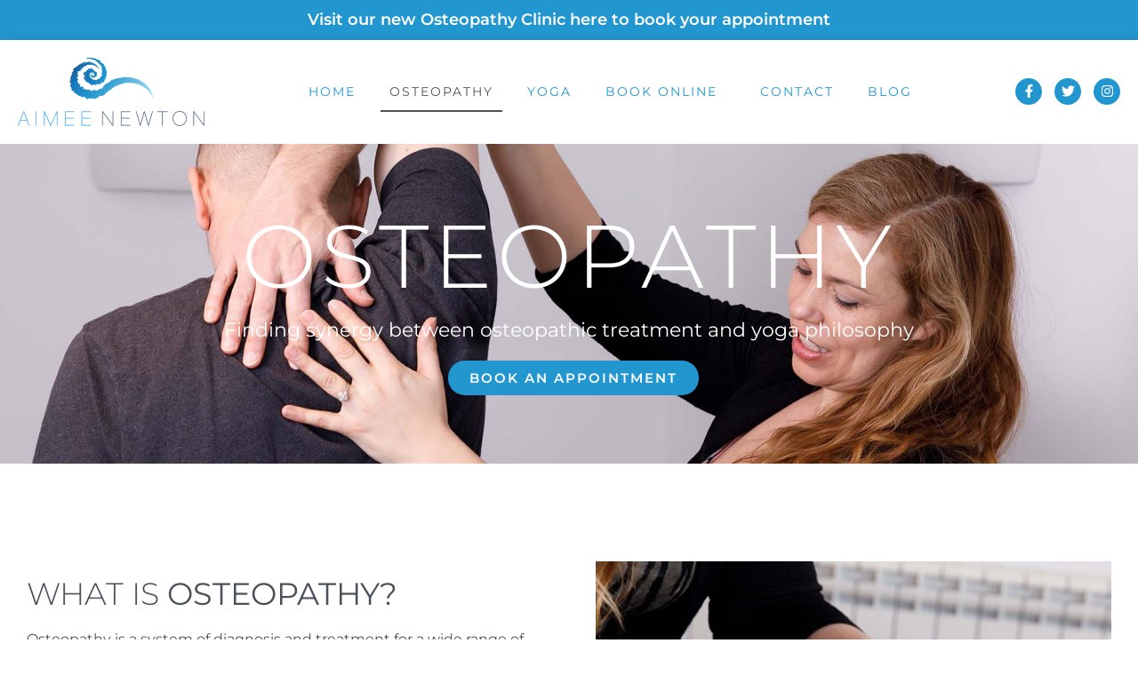

--- FILE ---
content_type: text/html; charset=UTF-8
request_url: https://anosteopathy.com/osteopathy/
body_size: 16138
content:
<!doctype html>
<html lang="en-GB" prefix="og: https://ogp.me/ns#">
<head>
	<meta charset="UTF-8">
	<meta name="viewport" content="width=device-width, initial-scale=1">
	<link rel="profile" href="https://gmpg.org/xfn/11">
	
<!-- Search Engine Optimization by Rank Math - https://rankmath.com/ -->
<title>Osteopath Buckingham | Aimee Newton Osteopathy &amp; Yoga</title>
<meta name="description" content="Osteopathy is a system of diagnosis and treatment for a wide range of medical conditions."/>
<meta name="robots" content="follow, index, max-snippet:-1, max-video-preview:-1, max-image-preview:large"/>
<link rel="canonical" href="https://anosteopathy.com/osteopathy/" />
<meta property="og:locale" content="en_GB" />
<meta property="og:type" content="article" />
<meta property="og:title" content="Osteopath Buckingham | Aimee Newton Osteopathy &amp; Yoga" />
<meta property="og:description" content="Osteopathy is a system of diagnosis and treatment for a wide range of medical conditions." />
<meta property="og:url" content="https://anosteopathy.com/osteopathy/" />
<meta property="og:site_name" content="Aimee Newton" />
<meta property="og:updated_time" content="2023-07-02T10:58:45+01:00" />
<meta property="og:image" content="https://anosteopathy.com/wp-content/uploads/2023/02/osteopathy-header-2023.jpg" />
<meta property="og:image:secure_url" content="https://anosteopathy.com/wp-content/uploads/2023/02/osteopathy-header-2023.jpg" />
<meta property="og:image:width" content="1920" />
<meta property="og:image:height" content="932" />
<meta property="og:image:alt" content="osteopath" />
<meta property="og:image:type" content="image/jpeg" />
<meta property="article:published_time" content="2020-05-02T15:42:33+01:00" />
<meta property="article:modified_time" content="2023-07-02T10:58:45+01:00" />
<meta name="twitter:card" content="summary_large_image" />
<meta name="twitter:title" content="Osteopath Buckingham | Aimee Newton Osteopathy &amp; Yoga" />
<meta name="twitter:description" content="Osteopathy is a system of diagnosis and treatment for a wide range of medical conditions." />
<meta name="twitter:image" content="https://anosteopathy.com/wp-content/uploads/2023/02/osteopathy-header-2023.jpg" />
<meta name="twitter:label1" content="Time to read" />
<meta name="twitter:data1" content="2 minutes" />
<script type="application/ld+json" class="rank-math-schema">{"@context":"https://schema.org","@graph":[{"@type":"Organization","@id":"https://anosteopathy.com/#organization","name":"Aimee Newton","url":"https://anosteopathy.com","logo":{"@type":"ImageObject","@id":"https://anosteopathy.com/#logo","url":"https://anosteopathy.com/wp-content/uploads/2020/07/aimee-newton-osteopathy-logo-new.png","contentUrl":"https://anosteopathy.com/wp-content/uploads/2020/07/aimee-newton-osteopathy-logo-new.png","caption":"Aimee Newton","inLanguage":"en-GB","width":"400","height":"146"}},{"@type":"WebSite","@id":"https://anosteopathy.com/#website","url":"https://anosteopathy.com","name":"Aimee Newton","publisher":{"@id":"https://anosteopathy.com/#organization"},"inLanguage":"en-GB"},{"@type":"ImageObject","@id":"https://anosteopathy.com/wp-content/uploads/2023/02/osteopathy-headrer-23-768x512.jpg","url":"https://anosteopathy.com/wp-content/uploads/2023/02/osteopathy-headrer-23-768x512.jpg","width":"200","height":"200","inLanguage":"en-GB"},{"@type":"WebPage","@id":"https://anosteopathy.com/osteopathy/#webpage","url":"https://anosteopathy.com/osteopathy/","name":"Osteopath Buckingham | Aimee Newton Osteopathy &amp; Yoga","datePublished":"2020-05-02T15:42:33+01:00","dateModified":"2023-07-02T10:58:45+01:00","isPartOf":{"@id":"https://anosteopathy.com/#website"},"primaryImageOfPage":{"@id":"https://anosteopathy.com/wp-content/uploads/2023/02/osteopathy-headrer-23-768x512.jpg"},"inLanguage":"en-GB"},{"@type":"Person","@id":"https://anosteopathy.com/author/darren/","name":"Darren","url":"https://anosteopathy.com/author/darren/","image":{"@type":"ImageObject","@id":"https://secure.gravatar.com/avatar/79883e887f84092199ef046a87586a7b69c1f0171d0f7243ee1429a3cf3aacd5?s=96&amp;d=mm&amp;r=g","url":"https://secure.gravatar.com/avatar/79883e887f84092199ef046a87586a7b69c1f0171d0f7243ee1429a3cf3aacd5?s=96&amp;d=mm&amp;r=g","caption":"Darren","inLanguage":"en-GB"},"worksFor":{"@id":"https://anosteopathy.com/#organization"}},{"@type":"Article","headline":"Osteopath Buckingham | Aimee Newton Osteopathy &amp; Yoga","keywords":"osteopath","datePublished":"2020-05-02T15:42:33+01:00","dateModified":"2023-07-02T10:58:45+01:00","author":{"@id":"https://anosteopathy.com/author/darren/","name":"Darren"},"publisher":{"@id":"https://anosteopathy.com/#organization"},"description":"Osteopathy is a system of diagnosis and treatment for a wide range of medical conditions.","name":"Osteopath Buckingham | Aimee Newton Osteopathy &amp; Yoga","@id":"https://anosteopathy.com/osteopathy/#richSnippet","isPartOf":{"@id":"https://anosteopathy.com/osteopathy/#webpage"},"image":{"@id":"https://anosteopathy.com/wp-content/uploads/2023/02/osteopathy-headrer-23-768x512.jpg"},"inLanguage":"en-GB","mainEntityOfPage":{"@id":"https://anosteopathy.com/osteopathy/#webpage"}}]}</script>
<!-- /Rank Math WordPress SEO plugin -->

<link rel="alternate" type="application/rss+xml" title="Aimee Newton &raquo; Feed" href="https://anosteopathy.com/feed/" />
<link rel="alternate" type="application/rss+xml" title="Aimee Newton &raquo; Comments Feed" href="https://anosteopathy.com/comments/feed/" />
<link rel="alternate" title="oEmbed (JSON)" type="application/json+oembed" href="https://anosteopathy.com/wp-json/oembed/1.0/embed?url=https%3A%2F%2Fanosteopathy.com%2Fosteopathy%2F" />
<link rel="alternate" title="oEmbed (XML)" type="text/xml+oembed" href="https://anosteopathy.com/wp-json/oembed/1.0/embed?url=https%3A%2F%2Fanosteopathy.com%2Fosteopathy%2F&#038;format=xml" />
<style id='wp-img-auto-sizes-contain-inline-css'>
img:is([sizes=auto i],[sizes^="auto," i]){contain-intrinsic-size:3000px 1500px}
/*# sourceURL=wp-img-auto-sizes-contain-inline-css */
</style>
<style id='wp-emoji-styles-inline-css'>

	img.wp-smiley, img.emoji {
		display: inline !important;
		border: none !important;
		box-shadow: none !important;
		height: 1em !important;
		width: 1em !important;
		margin: 0 0.07em !important;
		vertical-align: -0.1em !important;
		background: none !important;
		padding: 0 !important;
	}
/*# sourceURL=wp-emoji-styles-inline-css */
</style>
<style id='global-styles-inline-css'>
:root{--wp--preset--aspect-ratio--square: 1;--wp--preset--aspect-ratio--4-3: 4/3;--wp--preset--aspect-ratio--3-4: 3/4;--wp--preset--aspect-ratio--3-2: 3/2;--wp--preset--aspect-ratio--2-3: 2/3;--wp--preset--aspect-ratio--16-9: 16/9;--wp--preset--aspect-ratio--9-16: 9/16;--wp--preset--color--black: #000000;--wp--preset--color--cyan-bluish-gray: #abb8c3;--wp--preset--color--white: #ffffff;--wp--preset--color--pale-pink: #f78da7;--wp--preset--color--vivid-red: #cf2e2e;--wp--preset--color--luminous-vivid-orange: #ff6900;--wp--preset--color--luminous-vivid-amber: #fcb900;--wp--preset--color--light-green-cyan: #7bdcb5;--wp--preset--color--vivid-green-cyan: #00d084;--wp--preset--color--pale-cyan-blue: #8ed1fc;--wp--preset--color--vivid-cyan-blue: #0693e3;--wp--preset--color--vivid-purple: #9b51e0;--wp--preset--gradient--vivid-cyan-blue-to-vivid-purple: linear-gradient(135deg,rgb(6,147,227) 0%,rgb(155,81,224) 100%);--wp--preset--gradient--light-green-cyan-to-vivid-green-cyan: linear-gradient(135deg,rgb(122,220,180) 0%,rgb(0,208,130) 100%);--wp--preset--gradient--luminous-vivid-amber-to-luminous-vivid-orange: linear-gradient(135deg,rgb(252,185,0) 0%,rgb(255,105,0) 100%);--wp--preset--gradient--luminous-vivid-orange-to-vivid-red: linear-gradient(135deg,rgb(255,105,0) 0%,rgb(207,46,46) 100%);--wp--preset--gradient--very-light-gray-to-cyan-bluish-gray: linear-gradient(135deg,rgb(238,238,238) 0%,rgb(169,184,195) 100%);--wp--preset--gradient--cool-to-warm-spectrum: linear-gradient(135deg,rgb(74,234,220) 0%,rgb(151,120,209) 20%,rgb(207,42,186) 40%,rgb(238,44,130) 60%,rgb(251,105,98) 80%,rgb(254,248,76) 100%);--wp--preset--gradient--blush-light-purple: linear-gradient(135deg,rgb(255,206,236) 0%,rgb(152,150,240) 100%);--wp--preset--gradient--blush-bordeaux: linear-gradient(135deg,rgb(254,205,165) 0%,rgb(254,45,45) 50%,rgb(107,0,62) 100%);--wp--preset--gradient--luminous-dusk: linear-gradient(135deg,rgb(255,203,112) 0%,rgb(199,81,192) 50%,rgb(65,88,208) 100%);--wp--preset--gradient--pale-ocean: linear-gradient(135deg,rgb(255,245,203) 0%,rgb(182,227,212) 50%,rgb(51,167,181) 100%);--wp--preset--gradient--electric-grass: linear-gradient(135deg,rgb(202,248,128) 0%,rgb(113,206,126) 100%);--wp--preset--gradient--midnight: linear-gradient(135deg,rgb(2,3,129) 0%,rgb(40,116,252) 100%);--wp--preset--font-size--small: 13px;--wp--preset--font-size--medium: 20px;--wp--preset--font-size--large: 36px;--wp--preset--font-size--x-large: 42px;--wp--preset--spacing--20: 0.44rem;--wp--preset--spacing--30: 0.67rem;--wp--preset--spacing--40: 1rem;--wp--preset--spacing--50: 1.5rem;--wp--preset--spacing--60: 2.25rem;--wp--preset--spacing--70: 3.38rem;--wp--preset--spacing--80: 5.06rem;--wp--preset--shadow--natural: 6px 6px 9px rgba(0, 0, 0, 0.2);--wp--preset--shadow--deep: 12px 12px 50px rgba(0, 0, 0, 0.4);--wp--preset--shadow--sharp: 6px 6px 0px rgba(0, 0, 0, 0.2);--wp--preset--shadow--outlined: 6px 6px 0px -3px rgb(255, 255, 255), 6px 6px rgb(0, 0, 0);--wp--preset--shadow--crisp: 6px 6px 0px rgb(0, 0, 0);}:root { --wp--style--global--content-size: 800px;--wp--style--global--wide-size: 1200px; }:where(body) { margin: 0; }.wp-site-blocks > .alignleft { float: left; margin-right: 2em; }.wp-site-blocks > .alignright { float: right; margin-left: 2em; }.wp-site-blocks > .aligncenter { justify-content: center; margin-left: auto; margin-right: auto; }:where(.wp-site-blocks) > * { margin-block-start: 24px; margin-block-end: 0; }:where(.wp-site-blocks) > :first-child { margin-block-start: 0; }:where(.wp-site-blocks) > :last-child { margin-block-end: 0; }:root { --wp--style--block-gap: 24px; }:root :where(.is-layout-flow) > :first-child{margin-block-start: 0;}:root :where(.is-layout-flow) > :last-child{margin-block-end: 0;}:root :where(.is-layout-flow) > *{margin-block-start: 24px;margin-block-end: 0;}:root :where(.is-layout-constrained) > :first-child{margin-block-start: 0;}:root :where(.is-layout-constrained) > :last-child{margin-block-end: 0;}:root :where(.is-layout-constrained) > *{margin-block-start: 24px;margin-block-end: 0;}:root :where(.is-layout-flex){gap: 24px;}:root :where(.is-layout-grid){gap: 24px;}.is-layout-flow > .alignleft{float: left;margin-inline-start: 0;margin-inline-end: 2em;}.is-layout-flow > .alignright{float: right;margin-inline-start: 2em;margin-inline-end: 0;}.is-layout-flow > .aligncenter{margin-left: auto !important;margin-right: auto !important;}.is-layout-constrained > .alignleft{float: left;margin-inline-start: 0;margin-inline-end: 2em;}.is-layout-constrained > .alignright{float: right;margin-inline-start: 2em;margin-inline-end: 0;}.is-layout-constrained > .aligncenter{margin-left: auto !important;margin-right: auto !important;}.is-layout-constrained > :where(:not(.alignleft):not(.alignright):not(.alignfull)){max-width: var(--wp--style--global--content-size);margin-left: auto !important;margin-right: auto !important;}.is-layout-constrained > .alignwide{max-width: var(--wp--style--global--wide-size);}body .is-layout-flex{display: flex;}.is-layout-flex{flex-wrap: wrap;align-items: center;}.is-layout-flex > :is(*, div){margin: 0;}body .is-layout-grid{display: grid;}.is-layout-grid > :is(*, div){margin: 0;}body{padding-top: 0px;padding-right: 0px;padding-bottom: 0px;padding-left: 0px;}a:where(:not(.wp-element-button)){text-decoration: underline;}:root :where(.wp-element-button, .wp-block-button__link){background-color: #32373c;border-width: 0;color: #fff;font-family: inherit;font-size: inherit;font-style: inherit;font-weight: inherit;letter-spacing: inherit;line-height: inherit;padding-top: calc(0.667em + 2px);padding-right: calc(1.333em + 2px);padding-bottom: calc(0.667em + 2px);padding-left: calc(1.333em + 2px);text-decoration: none;text-transform: inherit;}.has-black-color{color: var(--wp--preset--color--black) !important;}.has-cyan-bluish-gray-color{color: var(--wp--preset--color--cyan-bluish-gray) !important;}.has-white-color{color: var(--wp--preset--color--white) !important;}.has-pale-pink-color{color: var(--wp--preset--color--pale-pink) !important;}.has-vivid-red-color{color: var(--wp--preset--color--vivid-red) !important;}.has-luminous-vivid-orange-color{color: var(--wp--preset--color--luminous-vivid-orange) !important;}.has-luminous-vivid-amber-color{color: var(--wp--preset--color--luminous-vivid-amber) !important;}.has-light-green-cyan-color{color: var(--wp--preset--color--light-green-cyan) !important;}.has-vivid-green-cyan-color{color: var(--wp--preset--color--vivid-green-cyan) !important;}.has-pale-cyan-blue-color{color: var(--wp--preset--color--pale-cyan-blue) !important;}.has-vivid-cyan-blue-color{color: var(--wp--preset--color--vivid-cyan-blue) !important;}.has-vivid-purple-color{color: var(--wp--preset--color--vivid-purple) !important;}.has-black-background-color{background-color: var(--wp--preset--color--black) !important;}.has-cyan-bluish-gray-background-color{background-color: var(--wp--preset--color--cyan-bluish-gray) !important;}.has-white-background-color{background-color: var(--wp--preset--color--white) !important;}.has-pale-pink-background-color{background-color: var(--wp--preset--color--pale-pink) !important;}.has-vivid-red-background-color{background-color: var(--wp--preset--color--vivid-red) !important;}.has-luminous-vivid-orange-background-color{background-color: var(--wp--preset--color--luminous-vivid-orange) !important;}.has-luminous-vivid-amber-background-color{background-color: var(--wp--preset--color--luminous-vivid-amber) !important;}.has-light-green-cyan-background-color{background-color: var(--wp--preset--color--light-green-cyan) !important;}.has-vivid-green-cyan-background-color{background-color: var(--wp--preset--color--vivid-green-cyan) !important;}.has-pale-cyan-blue-background-color{background-color: var(--wp--preset--color--pale-cyan-blue) !important;}.has-vivid-cyan-blue-background-color{background-color: var(--wp--preset--color--vivid-cyan-blue) !important;}.has-vivid-purple-background-color{background-color: var(--wp--preset--color--vivid-purple) !important;}.has-black-border-color{border-color: var(--wp--preset--color--black) !important;}.has-cyan-bluish-gray-border-color{border-color: var(--wp--preset--color--cyan-bluish-gray) !important;}.has-white-border-color{border-color: var(--wp--preset--color--white) !important;}.has-pale-pink-border-color{border-color: var(--wp--preset--color--pale-pink) !important;}.has-vivid-red-border-color{border-color: var(--wp--preset--color--vivid-red) !important;}.has-luminous-vivid-orange-border-color{border-color: var(--wp--preset--color--luminous-vivid-orange) !important;}.has-luminous-vivid-amber-border-color{border-color: var(--wp--preset--color--luminous-vivid-amber) !important;}.has-light-green-cyan-border-color{border-color: var(--wp--preset--color--light-green-cyan) !important;}.has-vivid-green-cyan-border-color{border-color: var(--wp--preset--color--vivid-green-cyan) !important;}.has-pale-cyan-blue-border-color{border-color: var(--wp--preset--color--pale-cyan-blue) !important;}.has-vivid-cyan-blue-border-color{border-color: var(--wp--preset--color--vivid-cyan-blue) !important;}.has-vivid-purple-border-color{border-color: var(--wp--preset--color--vivid-purple) !important;}.has-vivid-cyan-blue-to-vivid-purple-gradient-background{background: var(--wp--preset--gradient--vivid-cyan-blue-to-vivid-purple) !important;}.has-light-green-cyan-to-vivid-green-cyan-gradient-background{background: var(--wp--preset--gradient--light-green-cyan-to-vivid-green-cyan) !important;}.has-luminous-vivid-amber-to-luminous-vivid-orange-gradient-background{background: var(--wp--preset--gradient--luminous-vivid-amber-to-luminous-vivid-orange) !important;}.has-luminous-vivid-orange-to-vivid-red-gradient-background{background: var(--wp--preset--gradient--luminous-vivid-orange-to-vivid-red) !important;}.has-very-light-gray-to-cyan-bluish-gray-gradient-background{background: var(--wp--preset--gradient--very-light-gray-to-cyan-bluish-gray) !important;}.has-cool-to-warm-spectrum-gradient-background{background: var(--wp--preset--gradient--cool-to-warm-spectrum) !important;}.has-blush-light-purple-gradient-background{background: var(--wp--preset--gradient--blush-light-purple) !important;}.has-blush-bordeaux-gradient-background{background: var(--wp--preset--gradient--blush-bordeaux) !important;}.has-luminous-dusk-gradient-background{background: var(--wp--preset--gradient--luminous-dusk) !important;}.has-pale-ocean-gradient-background{background: var(--wp--preset--gradient--pale-ocean) !important;}.has-electric-grass-gradient-background{background: var(--wp--preset--gradient--electric-grass) !important;}.has-midnight-gradient-background{background: var(--wp--preset--gradient--midnight) !important;}.has-small-font-size{font-size: var(--wp--preset--font-size--small) !important;}.has-medium-font-size{font-size: var(--wp--preset--font-size--medium) !important;}.has-large-font-size{font-size: var(--wp--preset--font-size--large) !important;}.has-x-large-font-size{font-size: var(--wp--preset--font-size--x-large) !important;}
:root :where(.wp-block-pullquote){font-size: 1.5em;line-height: 1.6;}
/*# sourceURL=global-styles-inline-css */
</style>
<link rel='stylesheet' id='hello-elementor-theme-style-css' href='https://anosteopathy.com/wp-content/themes/hello-elementor/assets/css/theme.css?ver=3.4.5' media='all' />
<link rel='stylesheet' id='hello-elementor-child-style-css' href='https://anosteopathy.com/wp-content/themes/hello-theme-child-master/style.css?ver=1.0.0' media='all' />
<link rel='stylesheet' id='hello-elementor-css' href='https://anosteopathy.com/wp-content/themes/hello-elementor/assets/css/reset.css?ver=3.4.5' media='all' />
<link rel='stylesheet' id='hello-elementor-header-footer-css' href='https://anosteopathy.com/wp-content/themes/hello-elementor/assets/css/header-footer.css?ver=3.4.5' media='all' />
<link rel='stylesheet' id='elementor-frontend-css' href='https://anosteopathy.com/wp-content/plugins/elementor/assets/css/frontend.min.css?ver=3.33.4' media='all' />
<link rel='stylesheet' id='widget-heading-css' href='https://anosteopathy.com/wp-content/plugins/elementor/assets/css/widget-heading.min.css?ver=3.33.4' media='all' />
<link rel='stylesheet' id='widget-image-css' href='https://anosteopathy.com/wp-content/plugins/elementor/assets/css/widget-image.min.css?ver=3.33.4' media='all' />
<link rel='stylesheet' id='widget-nav-menu-css' href='https://anosteopathy.com/wp-content/plugins/elementor-pro/assets/css/widget-nav-menu.min.css?ver=3.33.2' media='all' />
<link rel='stylesheet' id='widget-social-icons-css' href='https://anosteopathy.com/wp-content/plugins/elementor/assets/css/widget-social-icons.min.css?ver=3.33.4' media='all' />
<link rel='stylesheet' id='e-apple-webkit-css' href='https://anosteopathy.com/wp-content/plugins/elementor/assets/css/conditionals/apple-webkit.min.css?ver=3.33.4' media='all' />
<link rel='stylesheet' id='widget-form-css' href='https://anosteopathy.com/wp-content/plugins/elementor-pro/assets/css/widget-form.min.css?ver=3.33.2' media='all' />
<link rel='stylesheet' id='widget-icon-list-css' href='https://anosteopathy.com/wp-content/plugins/elementor/assets/css/widget-icon-list.min.css?ver=3.33.4' media='all' />
<link rel='stylesheet' id='e-popup-css' href='https://anosteopathy.com/wp-content/plugins/elementor-pro/assets/css/conditionals/popup.min.css?ver=3.33.2' media='all' />
<link rel='stylesheet' id='elementor-post-9-css' href='https://anosteopathy.com/wp-content/uploads/elementor/css/post-9.css?ver=1768909000' media='all' />
<link rel='stylesheet' id='swiper-css' href='https://anosteopathy.com/wp-content/plugins/elementor/assets/lib/swiper/v8/css/swiper.min.css?ver=8.4.5' media='all' />
<link rel='stylesheet' id='e-swiper-css' href='https://anosteopathy.com/wp-content/plugins/elementor/assets/css/conditionals/e-swiper.min.css?ver=3.33.4' media='all' />
<link rel='stylesheet' id='widget-testimonial-carousel-css' href='https://anosteopathy.com/wp-content/plugins/elementor-pro/assets/css/widget-testimonial-carousel.min.css?ver=3.33.2' media='all' />
<link rel='stylesheet' id='widget-carousel-module-base-css' href='https://anosteopathy.com/wp-content/plugins/elementor-pro/assets/css/widget-carousel-module-base.min.css?ver=3.33.2' media='all' />
<link rel='stylesheet' id='e-motion-fx-css' href='https://anosteopathy.com/wp-content/plugins/elementor-pro/assets/css/modules/motion-fx.min.css?ver=3.33.2' media='all' />
<link rel='stylesheet' id='elementor-post-180-css' href='https://anosteopathy.com/wp-content/uploads/elementor/css/post-180.css?ver=1768911401' media='all' />
<link rel='stylesheet' id='elementor-post-20-css' href='https://anosteopathy.com/wp-content/uploads/elementor/css/post-20.css?ver=1768909000' media='all' />
<link rel='stylesheet' id='elementor-post-98-css' href='https://anosteopathy.com/wp-content/uploads/elementor/css/post-98.css?ver=1768909000' media='all' />
<link rel='stylesheet' id='elementor-post-1695-css' href='https://anosteopathy.com/wp-content/uploads/elementor/css/post-1695.css?ver=1768909000' media='all' />
<link rel='stylesheet' id='elementor-gf-local-roboto-css' href='https://anosteopathy.com/wp-content/uploads/elementor/google-fonts/css/roboto.css?ver=1740167714' media='all' />
<link rel='stylesheet' id='elementor-gf-local-robotoslab-css' href='https://anosteopathy.com/wp-content/uploads/elementor/google-fonts/css/robotoslab.css?ver=1740167718' media='all' />
<link rel='stylesheet' id='elementor-gf-local-montserrat-css' href='https://anosteopathy.com/wp-content/uploads/elementor/google-fonts/css/montserrat.css?ver=1740167724' media='all' />
<script src="https://anosteopathy.com/wp-includes/js/jquery/jquery.min.js?ver=3.7.1" id="jquery-core-js"></script>
<script src="https://anosteopathy.com/wp-includes/js/jquery/jquery-migrate.min.js?ver=3.4.1" id="jquery-migrate-js"></script>
<link rel="https://api.w.org/" href="https://anosteopathy.com/wp-json/" /><link rel="alternate" title="JSON" type="application/json" href="https://anosteopathy.com/wp-json/wp/v2/pages/180" /><link rel="EditURI" type="application/rsd+xml" title="RSD" href="https://anosteopathy.com/xmlrpc.php?rsd" />
<meta name="generator" content="WordPress 6.9" />
<link rel='shortlink' href='https://anosteopathy.com/?p=180' />
<meta name="generator" content="Elementor 3.33.4; features: e_font_icon_svg, additional_custom_breakpoints; settings: css_print_method-external, google_font-enabled, font_display-auto">
			<style>
				.e-con.e-parent:nth-of-type(n+4):not(.e-lazyloaded):not(.e-no-lazyload),
				.e-con.e-parent:nth-of-type(n+4):not(.e-lazyloaded):not(.e-no-lazyload) * {
					background-image: none !important;
				}
				@media screen and (max-height: 1024px) {
					.e-con.e-parent:nth-of-type(n+3):not(.e-lazyloaded):not(.e-no-lazyload),
					.e-con.e-parent:nth-of-type(n+3):not(.e-lazyloaded):not(.e-no-lazyload) * {
						background-image: none !important;
					}
				}
				@media screen and (max-height: 640px) {
					.e-con.e-parent:nth-of-type(n+2):not(.e-lazyloaded):not(.e-no-lazyload),
					.e-con.e-parent:nth-of-type(n+2):not(.e-lazyloaded):not(.e-no-lazyload) * {
						background-image: none !important;
					}
				}
			</style>
			<link rel="icon" href="https://anosteopathy.com/wp-content/uploads/2020/07/cropped-Aimee-Newton-icon-32x32.png" sizes="32x32" />
<link rel="icon" href="https://anosteopathy.com/wp-content/uploads/2020/07/cropped-Aimee-Newton-icon-192x192.png" sizes="192x192" />
<link rel="apple-touch-icon" href="https://anosteopathy.com/wp-content/uploads/2020/07/cropped-Aimee-Newton-icon-180x180.png" />
<meta name="msapplication-TileImage" content="https://anosteopathy.com/wp-content/uploads/2020/07/cropped-Aimee-Newton-icon-270x270.png" />
		<style id="wp-custom-css">
			/*remove para after space*/
p:last-child {margin-bottom: 0 !important;}

/*mec page padding*/
#main-content.mec-container {
margin-left: auto;
margin-right: auto;
padding-left: 10px;
padding-right: 10px;
padding-top: 60px;
padding-bottom: 60px; }		</style>
		</head>
<body class="wp-singular page-template-default page page-id-180 wp-custom-logo wp-embed-responsive wp-theme-hello-elementor wp-child-theme-hello-theme-child-master hello-elementor-default elementor-default elementor-kit-9 elementor-page elementor-page-180">


<a class="skip-link screen-reader-text" href="#content">Skip to content</a>

		<header data-elementor-type="header" data-elementor-id="20" class="elementor elementor-20 elementor-location-header" data-elementor-post-type="elementor_library">
					<section class="elementor-section elementor-top-section elementor-element elementor-element-bdb0c5c elementor-section-boxed elementor-section-height-default elementor-section-height-default" data-id="bdb0c5c" data-element_type="section" data-settings="{&quot;background_background&quot;:&quot;classic&quot;}">
						<div class="elementor-container elementor-column-gap-default">
					<div class="elementor-column elementor-col-100 elementor-top-column elementor-element elementor-element-9e0f3b0" data-id="9e0f3b0" data-element_type="column">
			<div class="elementor-widget-wrap elementor-element-populated">
						<div class="elementor-element elementor-element-9072b40 elementor-widget elementor-widget-heading" data-id="9072b40" data-element_type="widget" data-widget_type="heading.default">
				<div class="elementor-widget-container">
					<p class="elementor-heading-title elementor-size-default"><a href="https://poplarosteopathy.co.uk/book-osteopathy-appointment-milton-keynes/" target="_blank">Visit our new Osteopathy Clinic here to book your appointment</a></p>				</div>
				</div>
					</div>
		</div>
					</div>
		</section>
				<section class="elementor-section elementor-top-section elementor-element elementor-element-051e4c6 elementor-section-boxed elementor-section-height-default elementor-section-height-default" data-id="051e4c6" data-element_type="section">
						<div class="elementor-container elementor-column-gap-wide">
					<div class="elementor-column elementor-col-100 elementor-top-column elementor-element elementor-element-d16d16b" data-id="d16d16b" data-element_type="column">
			<div class="elementor-widget-wrap elementor-element-populated">
						<div class="elementor-element elementor-element-331cb7c elementor-widget__width-auto elementor-widget-mobile__width-initial elementor-widget-tablet__width-initial elementor-widget elementor-widget-theme-site-logo elementor-widget-image" data-id="331cb7c" data-element_type="widget" data-widget_type="theme-site-logo.default">
				<div class="elementor-widget-container">
											<a href="https://anosteopathy.com">
			<img fetchpriority="high" width="400" height="146" src="https://anosteopathy.com/wp-content/uploads/2020/07/aimee-newton-osteopathy-logo-new.png" class="attachment-full size-full wp-image-387" alt="Aimee Newton Osteopathy logo" srcset="https://anosteopathy.com/wp-content/uploads/2020/07/aimee-newton-osteopathy-logo-new.png 400w, https://anosteopathy.com/wp-content/uploads/2020/07/aimee-newton-osteopathy-logo-new-300x110.png 300w" sizes="(max-width: 400px) 100vw, 400px" />				</a>
											</div>
				</div>
				<div class="elementor-element elementor-element-58d2ad7 elementor-widget__width-auto elementor-nav-menu--stretch elementor-nav-menu__text-align-center elementor-nav-menu--dropdown-tablet elementor-nav-menu--toggle elementor-nav-menu--burger elementor-widget elementor-widget-nav-menu" data-id="58d2ad7" data-element_type="widget" data-settings="{&quot;full_width&quot;:&quot;stretch&quot;,&quot;submenu_icon&quot;:{&quot;value&quot;:&quot;&lt;i aria-hidden=\&quot;true\&quot; class=\&quot;\&quot;&gt;&lt;\/i&gt;&quot;,&quot;library&quot;:&quot;&quot;},&quot;layout&quot;:&quot;horizontal&quot;,&quot;toggle&quot;:&quot;burger&quot;}" data-widget_type="nav-menu.default">
				<div class="elementor-widget-container">
								<nav aria-label="Menu" class="elementor-nav-menu--main elementor-nav-menu__container elementor-nav-menu--layout-horizontal e--pointer-underline e--animation-fade">
				<ul id="menu-1-58d2ad7" class="elementor-nav-menu"><li class="menu-item menu-item-type-post_type menu-item-object-page menu-item-home menu-item-52"><a href="https://anosteopathy.com/" class="elementor-item">Home</a></li>
<li class="menu-item menu-item-type-post_type menu-item-object-page current-menu-item page_item page-item-180 current_page_item menu-item-211"><a href="https://anosteopathy.com/osteopathy/" aria-current="page" class="elementor-item elementor-item-active">Osteopathy</a></li>
<li class="menu-item menu-item-type-post_type menu-item-object-page menu-item-210"><a href="https://anosteopathy.com/yoga/" class="elementor-item">Yoga</a></li>
<li class="menu-item menu-item-type-custom menu-item-object-custom menu-item-has-children menu-item-1456"><a href="#" class="elementor-item elementor-item-anchor">Book Online</a>
<ul class="sub-menu elementor-nav-menu--dropdown">
	<li class="menu-item menu-item-type-custom menu-item-object-custom menu-item-1693"><a target="_blank" href="https://poplarosteopathy.co.uk/book-osteopathy-appointment-milton-keynes/" class="elementor-sub-item">Book Treatments</a></li>
	<li class="menu-item menu-item-type-post_type menu-item-object-page menu-item-1114"><a href="https://anosteopathy.com/book-classes/" class="elementor-sub-item">Book Classes</a></li>
</ul>
</li>
<li class="menu-item menu-item-type-post_type menu-item-object-page menu-item-251"><a href="https://anosteopathy.com/appointments/" class="elementor-item">Contact</a></li>
<li class="menu-item menu-item-type-post_type menu-item-object-page menu-item-250"><a href="https://anosteopathy.com/blog/" class="elementor-item">Blog</a></li>
</ul>			</nav>
					<div class="elementor-menu-toggle" role="button" tabindex="0" aria-label="Menu Toggle" aria-expanded="false">
			<svg aria-hidden="true" role="presentation" class="elementor-menu-toggle__icon--open e-font-icon-svg e-eicon-menu-bar" viewBox="0 0 1000 1000" xmlns="http://www.w3.org/2000/svg"><path d="M104 333H896C929 333 958 304 958 271S929 208 896 208H104C71 208 42 237 42 271S71 333 104 333ZM104 583H896C929 583 958 554 958 521S929 458 896 458H104C71 458 42 487 42 521S71 583 104 583ZM104 833H896C929 833 958 804 958 771S929 708 896 708H104C71 708 42 737 42 771S71 833 104 833Z"></path></svg><svg aria-hidden="true" role="presentation" class="elementor-menu-toggle__icon--close e-font-icon-svg e-eicon-close" viewBox="0 0 1000 1000" xmlns="http://www.w3.org/2000/svg"><path d="M742 167L500 408 258 167C246 154 233 150 217 150 196 150 179 158 167 167 154 179 150 196 150 212 150 229 154 242 171 254L408 500 167 742C138 771 138 800 167 829 196 858 225 858 254 829L496 587 738 829C750 842 767 846 783 846 800 846 817 842 829 829 842 817 846 804 846 783 846 767 842 750 829 737L588 500 833 258C863 229 863 200 833 171 804 137 775 137 742 167Z"></path></svg>		</div>
					<nav class="elementor-nav-menu--dropdown elementor-nav-menu__container" aria-hidden="true">
				<ul id="menu-2-58d2ad7" class="elementor-nav-menu"><li class="menu-item menu-item-type-post_type menu-item-object-page menu-item-home menu-item-52"><a href="https://anosteopathy.com/" class="elementor-item" tabindex="-1">Home</a></li>
<li class="menu-item menu-item-type-post_type menu-item-object-page current-menu-item page_item page-item-180 current_page_item menu-item-211"><a href="https://anosteopathy.com/osteopathy/" aria-current="page" class="elementor-item elementor-item-active" tabindex="-1">Osteopathy</a></li>
<li class="menu-item menu-item-type-post_type menu-item-object-page menu-item-210"><a href="https://anosteopathy.com/yoga/" class="elementor-item" tabindex="-1">Yoga</a></li>
<li class="menu-item menu-item-type-custom menu-item-object-custom menu-item-has-children menu-item-1456"><a href="#" class="elementor-item elementor-item-anchor" tabindex="-1">Book Online</a>
<ul class="sub-menu elementor-nav-menu--dropdown">
	<li class="menu-item menu-item-type-custom menu-item-object-custom menu-item-1693"><a target="_blank" href="https://poplarosteopathy.co.uk/book-osteopathy-appointment-milton-keynes/" class="elementor-sub-item" tabindex="-1">Book Treatments</a></li>
	<li class="menu-item menu-item-type-post_type menu-item-object-page menu-item-1114"><a href="https://anosteopathy.com/book-classes/" class="elementor-sub-item" tabindex="-1">Book Classes</a></li>
</ul>
</li>
<li class="menu-item menu-item-type-post_type menu-item-object-page menu-item-251"><a href="https://anosteopathy.com/appointments/" class="elementor-item" tabindex="-1">Contact</a></li>
<li class="menu-item menu-item-type-post_type menu-item-object-page menu-item-250"><a href="https://anosteopathy.com/blog/" class="elementor-item" tabindex="-1">Blog</a></li>
</ul>			</nav>
						</div>
				</div>
				<div class="elementor-element elementor-element-7d414c0 elementor-shape-circle elementor-widget__width-auto elementor-hidden-tablet elementor-hidden-phone elementor-grid-0 e-grid-align-center elementor-widget elementor-widget-social-icons" data-id="7d414c0" data-element_type="widget" data-widget_type="social-icons.default">
				<div class="elementor-widget-container">
							<div class="elementor-social-icons-wrapper elementor-grid" role="list">
							<span class="elementor-grid-item" role="listitem">
					<a class="elementor-icon elementor-social-icon elementor-social-icon- elementor-repeater-item-25f9d52" href="https://www.facebook.com/aimee.osteo.yoga" target="_blank">
						<span class="elementor-screen-only"></span>
						<svg xmlns="http://www.w3.org/2000/svg" viewBox="0 0 320 512"><path d="M279.14 288l14.22-92.66h-88.91v-60.13c0-25.35 12.42-50.06 52.24-50.06h40.42V6.26S260.43 0 225.36 0c-73.22 0-121.08 44.38-121.08 124.72v70.62H22.89V288h81.39v224h100.17V288z"></path></svg>					</a>
				</span>
							<span class="elementor-grid-item" role="listitem">
					<a class="elementor-icon elementor-social-icon elementor-social-icon- elementor-repeater-item-a3c2c23" href="http://www.twitter.com/anosteopathy" target="_blank">
						<span class="elementor-screen-only"></span>
						<svg xmlns="http://www.w3.org/2000/svg" viewBox="0 0 512 512"><path d="M459.37 151.716c.325 4.548.325 9.097.325 13.645 0 138.72-105.583 298.558-298.558 298.558-59.452 0-114.68-17.219-161.137-47.106 8.447.974 16.568 1.299 25.34 1.299 49.055 0 94.213-16.568 130.274-44.832-46.132-.975-84.792-31.188-98.112-72.772 6.498.974 12.995 1.624 19.818 1.624 9.421 0 18.843-1.3 27.614-3.573-48.081-9.747-84.143-51.98-84.143-102.985v-1.299c13.969 7.797 30.214 12.67 47.431 13.319-28.264-18.843-46.781-51.005-46.781-87.391 0-19.492 5.197-37.36 14.294-52.954 51.655 63.675 129.3 105.258 216.365 109.807-1.624-7.797-2.599-15.918-2.599-24.04 0-57.828 46.782-104.934 104.934-104.934 30.213 0 57.502 12.67 76.67 33.137 23.715-4.548 46.456-13.32 66.599-25.34-7.798 24.366-24.366 44.833-46.132 57.827 21.117-2.273 41.584-8.122 60.426-16.243-14.292 20.791-32.161 39.308-52.628 54.253z"></path></svg>					</a>
				</span>
							<span class="elementor-grid-item" role="listitem">
					<a class="elementor-icon elementor-social-icon elementor-social-icon- elementor-repeater-item-5cb4437" href="https://www.instagram.com/aimee_osteo_yoga" target="_blank">
						<span class="elementor-screen-only"></span>
						<svg xmlns="http://www.w3.org/2000/svg" viewBox="0 0 448 512"><path d="M224.1 141c-63.6 0-114.9 51.3-114.9 114.9s51.3 114.9 114.9 114.9S339 319.5 339 255.9 287.7 141 224.1 141zm0 189.6c-41.1 0-74.7-33.5-74.7-74.7s33.5-74.7 74.7-74.7 74.7 33.5 74.7 74.7-33.6 74.7-74.7 74.7zm146.4-194.3c0 14.9-12 26.8-26.8 26.8-14.9 0-26.8-12-26.8-26.8s12-26.8 26.8-26.8 26.8 12 26.8 26.8zm76.1 27.2c-1.7-35.9-9.9-67.7-36.2-93.9-26.2-26.2-58-34.4-93.9-36.2-37-2.1-147.9-2.1-184.9 0-35.8 1.7-67.6 9.9-93.9 36.1s-34.4 58-36.2 93.9c-2.1 37-2.1 147.9 0 184.9 1.7 35.9 9.9 67.7 36.2 93.9s58 34.4 93.9 36.2c37 2.1 147.9 2.1 184.9 0 35.9-1.7 67.7-9.9 93.9-36.2 26.2-26.2 34.4-58 36.2-93.9 2.1-37 2.1-147.8 0-184.8zM398.8 388c-7.8 19.6-22.9 34.7-42.6 42.6-29.5 11.7-99.5 9-132.1 9s-102.7 2.6-132.1-9c-19.6-7.8-34.7-22.9-42.6-42.6-11.7-29.5-9-99.5-9-132.1s-2.6-102.7 9-132.1c7.8-19.6 22.9-34.7 42.6-42.6 29.5-11.7 99.5-9 132.1-9s102.7-2.6 132.1 9c19.6 7.8 34.7 22.9 42.6 42.6 11.7 29.5 9 99.5 9 132.1s2.7 102.7-9 132.1z"></path></svg>					</a>
				</span>
					</div>
						</div>
				</div>
					</div>
		</div>
					</div>
		</section>
				</header>
		
<main id="content" class="site-main post-180 page type-page status-publish hentry">

	
	<div class="page-content">
				<div data-elementor-type="wp-page" data-elementor-id="180" class="elementor elementor-180" data-elementor-post-type="page">
						<section class="elementor-section elementor-top-section elementor-element elementor-element-8085330 elementor-section-height-min-height elementor-section-boxed elementor-section-height-default elementor-section-items-middle" data-id="8085330" data-element_type="section" data-settings="{&quot;background_background&quot;:&quot;classic&quot;}">
							<div class="elementor-background-overlay"></div>
							<div class="elementor-container elementor-column-gap-default">
					<div class="elementor-column elementor-col-100 elementor-top-column elementor-element elementor-element-425e979d" data-id="425e979d" data-element_type="column">
			<div class="elementor-widget-wrap elementor-element-populated">
						<div class="elementor-element elementor-element-f8ce641 elementor-widget elementor-widget-heading" data-id="f8ce641" data-element_type="widget" data-widget_type="heading.default">
				<div class="elementor-widget-container">
					<h1 class="elementor-heading-title elementor-size-default">Osteopathy</h1>				</div>
				</div>
				<div class="elementor-element elementor-element-d672b4f elementor-widget elementor-widget-text-editor" data-id="d672b4f" data-element_type="widget" data-widget_type="text-editor.default">
				<div class="elementor-widget-container">
									<p>Finding synergy between osteopathic treatment and yoga philosophy</p>								</div>
				</div>
				<div class="elementor-element elementor-element-fdc22a9 elementor-align-center elementor-widget elementor-widget-button" data-id="fdc22a9" data-element_type="widget" data-widget_type="button.default">
				<div class="elementor-widget-container">
									<div class="elementor-button-wrapper">
					<a class="elementor-button elementor-button-link elementor-size-sm" href="https://poplarosteopathy.co.uk/book-osteopathy-appointment-milton-keynes/" target="_blank" rel="noopener">
						<span class="elementor-button-content-wrapper">
									<span class="elementor-button-text">Book an appointment</span>
					</span>
					</a>
				</div>
								</div>
				</div>
					</div>
		</div>
					</div>
		</section>
				<section class="elementor-section elementor-top-section elementor-element elementor-element-3504d22b elementor-section-content-middle elementor-section-boxed elementor-section-height-default elementor-section-height-default" data-id="3504d22b" data-element_type="section">
						<div class="elementor-container elementor-column-gap-wider">
					<div class="elementor-column elementor-col-50 elementor-top-column elementor-element elementor-element-426c3c40" data-id="426c3c40" data-element_type="column">
			<div class="elementor-widget-wrap elementor-element-populated">
						<div class="elementor-element elementor-element-3c0577a1 elementor-widget elementor-widget-heading" data-id="3c0577a1" data-element_type="widget" data-widget_type="heading.default">
				<div class="elementor-widget-container">
					<h2 class="elementor-heading-title elementor-size-default">What is <b>Osteopathy?</b></h2>				</div>
				</div>
				<div class="elementor-element elementor-element-47c8f5aa elementor-widget elementor-widget-text-editor" data-id="47c8f5aa" data-element_type="widget" data-widget_type="text-editor.default">
				<div class="elementor-widget-container">
									<p>Osteopathy is a system of diagnosis and treatment for a wide range of medical conditions including:</p><ul><li>aches and pains</li><li>joint pains including hip and knee pain from osteoarthritis in association with other treatment for this condition</li><li>arthritic pain</li><li>general, acute and chronic backache and back pain</li><li>neck pain</li><li>headache arising from the neck</li><li>shoulder and elbow pain</li><li>joint pains and lumbago</li><li>sciatica</li><li>muscle spasms</li><li>sports injuries and tensions</li></ul>								</div>
				</div>
					</div>
		</div>
				<div class="elementor-column elementor-col-50 elementor-top-column elementor-element elementor-element-73a459a" data-id="73a459a" data-element_type="column">
			<div class="elementor-widget-wrap elementor-element-populated">
						<div class="elementor-element elementor-element-e576295 elementor-widget elementor-widget-image" data-id="e576295" data-element_type="widget" data-widget_type="image.default">
				<div class="elementor-widget-container">
															<img decoding="async" width="768" height="512" src="https://anosteopathy.com/wp-content/uploads/2023/02/osteopathy-headrer-23-768x512.jpg" class="attachment-medium_large size-medium_large wp-image-1623" alt="" srcset="https://anosteopathy.com/wp-content/uploads/2023/02/osteopathy-headrer-23-768x512.jpg 768w, https://anosteopathy.com/wp-content/uploads/2023/02/osteopathy-headrer-23-300x200.jpg 300w, https://anosteopathy.com/wp-content/uploads/2023/02/osteopathy-headrer-23-1024x683.jpg 1024w, https://anosteopathy.com/wp-content/uploads/2023/02/osteopathy-headrer-23-1536x1024.jpg 1536w, https://anosteopathy.com/wp-content/uploads/2023/02/osteopathy-headrer-23.jpg 1920w" sizes="(max-width: 768px) 100vw, 768px" />															</div>
				</div>
					</div>
		</div>
					</div>
		</section>
				<section class="elementor-section elementor-top-section elementor-element elementor-element-2bc0006 elementor-section-content-top elementor-section-boxed elementor-section-height-default elementor-section-height-default" data-id="2bc0006" data-element_type="section">
						<div class="elementor-container elementor-column-gap-wider">
					<div class="elementor-column elementor-col-100 elementor-top-column elementor-element elementor-element-f1db12a" data-id="f1db12a" data-element_type="column">
			<div class="elementor-widget-wrap elementor-element-populated">
						<div class="elementor-element elementor-element-bf99314 elementor-widget elementor-widget-text-editor" data-id="bf99314" data-element_type="widget" data-widget_type="text-editor.default">
				<div class="elementor-widget-container">
									<p>The University College of Osteopathy taught me the clinical nature of evidence-based Osteopathy, and the vital importance of looking at the person as a whole, and in context of their lives.</p><p>This is Patient-Centred Care: recognising that a person’s history, state of mind, and external life influences their physical body and therefore their pain.</p><p>I do not regionalise the body; I know and understand its rhythms, and the intertwined components that make it work – the breath, the cardiovascular system, the hormonal balance. But most importantly I recognise that every person is different and therefore every treatment approach reflects this.</p><p>Your plan is discussed and agreed upon with you and may include a combination of these, or all three:</p><ul><li>traditional structural Osteopathic treatment plan, focussing on the areas that need attention, and the reasons for your pain;</li><li>bespoke therapeutic yoga postures for home rehabilitation, which will strengthen you as a whole, and gradually build up your affected areas to match your freedom of movement all over;</li><li>breathing and relaxation exercises, which are powerful tools in strengthening the robustness of your physical and mental health.</li></ul><h4>Any questions?</h4><p>Read about what to expect from your appointment <a href="https://7eba5930-5ca0-4db9-9602-d9281bc654e5.filesusr.com/ugd/4fbcbd_f62a21b806624290b7ae151e80c13bc3.pdf" target="_blank" rel="noopener">here</a>.</p>								</div>
				</div>
					</div>
		</div>
					</div>
		</section>
				<section class="elementor-section elementor-top-section elementor-element elementor-element-a1d1ebc elementor-section-height-min-height elementor-section-boxed elementor-section-height-default elementor-section-items-middle" data-id="a1d1ebc" data-element_type="section" data-settings="{&quot;background_background&quot;:&quot;classic&quot;,&quot;background_motion_fx_translateY_effect&quot;:&quot;yes&quot;,&quot;background_motion_fx_translateY_speed&quot;:{&quot;unit&quot;:&quot;px&quot;,&quot;size&quot;:5,&quot;sizes&quot;:[]},&quot;background_motion_fx_devices&quot;:[&quot;desktop&quot;],&quot;background_motion_fx_motion_fx_scrolling&quot;:&quot;yes&quot;,&quot;background_motion_fx_translateY_affectedRange&quot;:{&quot;unit&quot;:&quot;%&quot;,&quot;size&quot;:&quot;&quot;,&quot;sizes&quot;:{&quot;start&quot;:0,&quot;end&quot;:100}}}">
							<div class="elementor-background-overlay"></div>
							<div class="elementor-container elementor-column-gap-default">
					<div class="elementor-column elementor-col-100 elementor-top-column elementor-element elementor-element-ebad9f5" data-id="ebad9f5" data-element_type="column">
			<div class="elementor-widget-wrap elementor-element-populated">
						<div class="elementor-element elementor-element-51970e3 elementor-testimonial--layout-image_stacked elementor-testimonial--skin-default elementor-testimonial--align-center elementor-arrows-yes elementor-widget elementor-widget-testimonial-carousel" data-id="51970e3" data-element_type="widget" data-settings="{&quot;autoplay_speed&quot;:6000,&quot;show_arrows&quot;:&quot;yes&quot;,&quot;speed&quot;:500,&quot;autoplay&quot;:&quot;yes&quot;,&quot;loop&quot;:&quot;yes&quot;,&quot;pause_on_hover&quot;:&quot;yes&quot;,&quot;pause_on_interaction&quot;:&quot;yes&quot;,&quot;space_between&quot;:{&quot;unit&quot;:&quot;px&quot;,&quot;size&quot;:10,&quot;sizes&quot;:[]},&quot;space_between_tablet&quot;:{&quot;unit&quot;:&quot;px&quot;,&quot;size&quot;:10,&quot;sizes&quot;:[]},&quot;space_between_mobile&quot;:{&quot;unit&quot;:&quot;px&quot;,&quot;size&quot;:10,&quot;sizes&quot;:[]}}" data-widget_type="testimonial-carousel.default">
				<div class="elementor-widget-container">
									<div class="elementor-swiper">
					<div class="elementor-main-swiper swiper" role="region" aria-roledescription="carousel" aria-label="Slides">
				<div class="swiper-wrapper">
											<div class="swiper-slide" role="group" aria-roledescription="slide">
									<div class="elementor-testimonial">
							<div class="elementor-testimonial__content">
					<div class="elementor-testimonial__text">
						“Aimee is amazing, so professional & knowledgeable. She has provided me with a bespoke yoga routine (video) with relevant osteopathic moves to help with an ongoing joint/muscular issue. I noticed results after just 2 workouts. I’m looking forward to the next instalment!... Highly recommended”					</div>
									</div>
						<div class="elementor-testimonial__footer">
								<cite class="elementor-testimonial__cite"><span class="elementor-testimonial__name">Lisa Bussell</span></cite>			</div>
		</div>
								</div>
											<div class="swiper-slide" role="group" aria-roledescription="slide">
									<div class="elementor-testimonial">
							<div class="elementor-testimonial__content">
					<div class="elementor-testimonial__text">
						“Aimee is one of the most patient osteopaths I have ever met. I suffer from severe back/rib issues but working with her has made things bearable. I recommend her to anyone and she's got the most amazing smile ever. Makes you feel better at the end of the day”					</div>
									</div>
						<div class="elementor-testimonial__footer">
								<cite class="elementor-testimonial__cite"><span class="elementor-testimonial__name">Aninoritse IRascal Odeli-Serrano </span></cite>			</div>
		</div>
								</div>
											<div class="swiper-slide" role="group" aria-roledescription="slide">
									<div class="elementor-testimonial">
							<div class="elementor-testimonial__content">
					<div class="elementor-testimonial__text">
						“I can honestly say that out of all the osteopaths I've seen over the years, Aimee has been the most helpful. She has helped me cope through really severe pain, always going the extra mile to help me get better, with great results. Aimee is a lovely and supportive person, and I can't recommend her enough!”					</div>
									</div>
						<div class="elementor-testimonial__footer">
								<cite class="elementor-testimonial__cite"><span class="elementor-testimonial__name">Roni Brown</span></cite>			</div>
		</div>
								</div>
									</div>
															<div class="elementor-swiper-button elementor-swiper-button-prev" role="button" tabindex="0" aria-label="Previous">
							<svg aria-hidden="true" class="e-font-icon-svg e-eicon-chevron-left" viewBox="0 0 1000 1000" xmlns="http://www.w3.org/2000/svg"><path d="M646 125C629 125 613 133 604 142L308 442C296 454 292 471 292 487 292 504 296 521 308 533L604 854C617 867 629 875 646 875 663 875 679 871 692 858 704 846 713 829 713 812 713 796 708 779 692 767L438 487 692 225C700 217 708 204 708 187 708 171 704 154 692 142 675 129 663 125 646 125Z"></path></svg>						</div>
						<div class="elementor-swiper-button elementor-swiper-button-next" role="button" tabindex="0" aria-label="Next">
							<svg aria-hidden="true" class="e-font-icon-svg e-eicon-chevron-right" viewBox="0 0 1000 1000" xmlns="http://www.w3.org/2000/svg"><path d="M696 533C708 521 713 504 713 487 713 471 708 454 696 446L400 146C388 133 375 125 354 125 338 125 325 129 313 142 300 154 292 171 292 187 292 204 296 221 308 233L563 492 304 771C292 783 288 800 288 817 288 833 296 850 308 863 321 871 338 875 354 875 371 875 388 867 400 854L696 533Z"></path></svg>						</div>
																	</div>
				</div>
								</div>
				</div>
					</div>
		</div>
					</div>
		</section>
				</div>
		
		
			</div>

	
</main>

			<footer data-elementor-type="footer" data-elementor-id="98" class="elementor elementor-98 elementor-location-footer" data-elementor-post-type="elementor_library">
					<section class="elementor-section elementor-top-section elementor-element elementor-element-ab26c20 elementor-section-content-middle elementor-section-boxed elementor-section-height-default elementor-section-height-default" data-id="ab26c20" data-element_type="section" data-settings="{&quot;background_background&quot;:&quot;classic&quot;}">
						<div class="elementor-container elementor-column-gap-wider">
					<div class="elementor-column elementor-col-100 elementor-top-column elementor-element elementor-element-828f2c2" data-id="828f2c2" data-element_type="column">
			<div class="elementor-widget-wrap elementor-element-populated">
						<div class="elementor-element elementor-element-52dd640 elementor-widget__width-auto elementor-widget-tablet__width-auto elementor-widget-mobile__width-initial elementor-widget elementor-widget-heading" data-id="52dd640" data-element_type="widget" data-widget_type="heading.default">
				<div class="elementor-widget-container">
					<h3 class="elementor-heading-title elementor-size-default">FREE 15 minute consultation</h3>				</div>
				</div>
				<div class="elementor-element elementor-element-2c5695a elementor-widget__width-auto elementor-mobile-align-center elementor-widget-tablet__width-auto elementor-widget-mobile__width-initial elementor-tablet-align-center elementor-widget elementor-widget-button" data-id="2c5695a" data-element_type="widget" data-widget_type="button.default">
				<div class="elementor-widget-container">
									<div class="elementor-button-wrapper">
					<a class="elementor-button elementor-button-link elementor-size-sm" href="https://anosteopathy.com/appointments/">
						<span class="elementor-button-content-wrapper">
									<span class="elementor-button-text">Get in touch</span>
					</span>
					</a>
				</div>
								</div>
				</div>
					</div>
		</div>
					</div>
		</section>
				<section class="elementor-section elementor-top-section elementor-element elementor-element-4aaa4724 elementor-section-content-middle elementor-section-boxed elementor-section-height-default elementor-section-height-default" data-id="4aaa4724" data-element_type="section">
							<div class="elementor-background-overlay"></div>
							<div class="elementor-container elementor-column-gap-default">
					<div class="elementor-column elementor-col-100 elementor-top-column elementor-element elementor-element-1b932c08" data-id="1b932c08" data-element_type="column">
			<div class="elementor-widget-wrap elementor-element-populated">
						<div class="elementor-element elementor-element-f7b69be elementor-widget elementor-widget-text-editor" data-id="f7b69be" data-element_type="widget" data-widget_type="text-editor.default">
				<div class="elementor-widget-container">
									<p>Subscribe for updates about our latest events, classes, news and tips.</p>								</div>
				</div>
				<div class="elementor-element elementor-element-9ae763e elementor-button-align-stretch elementor-widget elementor-widget-form" data-id="9ae763e" data-element_type="widget" data-settings="{&quot;button_width&quot;:&quot;30&quot;,&quot;step_next_label&quot;:&quot;Next&quot;,&quot;step_previous_label&quot;:&quot;Previous&quot;,&quot;step_type&quot;:&quot;number_text&quot;,&quot;step_icon_shape&quot;:&quot;circle&quot;}" data-widget_type="form.default">
				<div class="elementor-widget-container">
							<form class="elementor-form" method="post" name="New Form" aria-label="New Form">
			<input type="hidden" name="post_id" value="98"/>
			<input type="hidden" name="form_id" value="9ae763e"/>
			<input type="hidden" name="referer_title" value="Osteopath | Buckingham | Aimee Newton Osteopathy and Yoga" />

							<input type="hidden" name="queried_id" value="24"/>
			
			<div class="elementor-form-fields-wrapper elementor-labels-">
								<div class="elementor-field-type-email elementor-field-group elementor-column elementor-field-group-email elementor-col-70 elementor-field-required">
												<label for="form-field-email" class="elementor-field-label elementor-screen-only">
								Email							</label>
														<input size="1" type="email" name="form_fields[email]" id="form-field-email" class="elementor-field elementor-size-sm  elementor-field-textual" placeholder="Email address" required="required">
											</div>
								<div class="elementor-field-group elementor-column elementor-field-type-submit elementor-col-30 e-form__buttons">
					<button class="elementor-button elementor-size-sm" type="submit">
						<span class="elementor-button-content-wrapper">
																						<span class="elementor-button-text">Sign up</span>
													</span>
					</button>
				</div>
			</div>
		</form>
						</div>
				</div>
				<div class="elementor-element elementor-element-2d112591 elementor-widget elementor-widget-heading" data-id="2d112591" data-element_type="widget" data-widget_type="heading.default">
				<div class="elementor-widget-container">
					<h3 class="elementor-heading-title elementor-size-default">Flowing From pain to freedom</h3>				</div>
				</div>
				<div class="elementor-element elementor-element-66ed911 elementor-widget__width-initial elementor-widget-mobile__width-initial elementor-widget elementor-widget-image" data-id="66ed911" data-element_type="widget" data-widget_type="image.default">
				<div class="elementor-widget-container">
															<img width="200" height="174" src="https://anosteopathy.com/wp-content/uploads/2020/04/FRYOG-logo-opt.png" class="attachment-full size-full wp-image-596" alt="Friend of Yogo logo" />															</div>
				</div>
				<div class="elementor-element elementor-element-8ba3218 elementor-widget__width-initial elementor-widget-mobile__width-initial elementor-widget elementor-widget-image" data-id="8ba3218" data-element_type="widget" data-widget_type="image.default">
				<div class="elementor-widget-container">
															<img width="180" height="161" src="https://anosteopathy.com/wp-content/uploads/2020/04/goc-logo.png" class="attachment-full size-full wp-image-115" alt="General Osteopathic Council logo" />															</div>
				</div>
				<div class="elementor-element elementor-element-5891e8c elementor-widget__width-initial elementor-widget-mobile__width-initial elementor-widget elementor-widget-image" data-id="5891e8c" data-element_type="widget" data-widget_type="image.default">
				<div class="elementor-widget-container">
															<img width="173" height="161" src="https://anosteopathy.com/wp-content/uploads/2020/04/IYN_logo-opt.png" class="attachment-full size-full wp-image-597" alt="IYN logo" />															</div>
				</div>
				<div class="elementor-element elementor-element-56104f2 elementor-nav-menu__align-center elementor-nav-menu--dropdown-mobile elementor-nav-menu__text-align-center elementor-widget elementor-widget-nav-menu" data-id="56104f2" data-element_type="widget" data-settings="{&quot;submenu_icon&quot;:{&quot;value&quot;:&quot;&lt;i aria-hidden=\&quot;true\&quot; class=\&quot;\&quot;&gt;&lt;\/i&gt;&quot;,&quot;library&quot;:&quot;&quot;},&quot;layout&quot;:&quot;horizontal&quot;}" data-widget_type="nav-menu.default">
				<div class="elementor-widget-container">
								<nav aria-label="Menu" class="elementor-nav-menu--main elementor-nav-menu__container elementor-nav-menu--layout-horizontal e--pointer-none">
				<ul id="menu-1-56104f2" class="elementor-nav-menu"><li class="menu-item menu-item-type-post_type menu-item-object-page menu-item-home menu-item-1472"><a href="https://anosteopathy.com/" class="elementor-item">Home</a></li>
<li class="menu-item menu-item-type-post_type menu-item-object-page current-menu-item page_item page-item-180 current_page_item menu-item-1477"><a href="https://anosteopathy.com/osteopathy/" aria-current="page" class="elementor-item elementor-item-active">Osteopathy</a></li>
<li class="menu-item menu-item-type-post_type menu-item-object-page menu-item-1478"><a href="https://anosteopathy.com/yoga/" class="elementor-item">Yoga</a></li>
<li class="menu-item menu-item-type-post_type menu-item-object-page menu-item-1476"><a href="https://anosteopathy.com/appointments/" class="elementor-item">Contact</a></li>
<li class="menu-item menu-item-type-post_type menu-item-object-page menu-item-1473"><a href="https://anosteopathy.com/blog/" class="elementor-item">Blog</a></li>
</ul>			</nav>
						<nav class="elementor-nav-menu--dropdown elementor-nav-menu__container" aria-hidden="true">
				<ul id="menu-2-56104f2" class="elementor-nav-menu"><li class="menu-item menu-item-type-post_type menu-item-object-page menu-item-home menu-item-1472"><a href="https://anosteopathy.com/" class="elementor-item" tabindex="-1">Home</a></li>
<li class="menu-item menu-item-type-post_type menu-item-object-page current-menu-item page_item page-item-180 current_page_item menu-item-1477"><a href="https://anosteopathy.com/osteopathy/" aria-current="page" class="elementor-item elementor-item-active" tabindex="-1">Osteopathy</a></li>
<li class="menu-item menu-item-type-post_type menu-item-object-page menu-item-1478"><a href="https://anosteopathy.com/yoga/" class="elementor-item" tabindex="-1">Yoga</a></li>
<li class="menu-item menu-item-type-post_type menu-item-object-page menu-item-1476"><a href="https://anosteopathy.com/appointments/" class="elementor-item" tabindex="-1">Contact</a></li>
<li class="menu-item menu-item-type-post_type menu-item-object-page menu-item-1473"><a href="https://anosteopathy.com/blog/" class="elementor-item" tabindex="-1">Blog</a></li>
</ul>			</nav>
						</div>
				</div>
				<div class="elementor-element elementor-element-f791690 elementor-shape-circle elementor-grid-0 e-grid-align-center elementor-widget elementor-widget-social-icons" data-id="f791690" data-element_type="widget" data-widget_type="social-icons.default">
				<div class="elementor-widget-container">
							<div class="elementor-social-icons-wrapper elementor-grid" role="list">
							<span class="elementor-grid-item" role="listitem">
					<a class="elementor-icon elementor-social-icon elementor-social-icon- elementor-repeater-item-25f9d52" href="https://www.facebook.com/aimee.osteo.yoga" target="_blank">
						<span class="elementor-screen-only"></span>
						<svg xmlns="http://www.w3.org/2000/svg" viewBox="0 0 320 512"><path d="M279.14 288l14.22-92.66h-88.91v-60.13c0-25.35 12.42-50.06 52.24-50.06h40.42V6.26S260.43 0 225.36 0c-73.22 0-121.08 44.38-121.08 124.72v70.62H22.89V288h81.39v224h100.17V288z"></path></svg>					</a>
				</span>
							<span class="elementor-grid-item" role="listitem">
					<a class="elementor-icon elementor-social-icon elementor-social-icon- elementor-repeater-item-a3c2c23" href="http://www.twitter.com/anosteopathy" target="_blank">
						<span class="elementor-screen-only"></span>
						<svg xmlns="http://www.w3.org/2000/svg" viewBox="0 0 512 512"><path d="M459.37 151.716c.325 4.548.325 9.097.325 13.645 0 138.72-105.583 298.558-298.558 298.558-59.452 0-114.68-17.219-161.137-47.106 8.447.974 16.568 1.299 25.34 1.299 49.055 0 94.213-16.568 130.274-44.832-46.132-.975-84.792-31.188-98.112-72.772 6.498.974 12.995 1.624 19.818 1.624 9.421 0 18.843-1.3 27.614-3.573-48.081-9.747-84.143-51.98-84.143-102.985v-1.299c13.969 7.797 30.214 12.67 47.431 13.319-28.264-18.843-46.781-51.005-46.781-87.391 0-19.492 5.197-37.36 14.294-52.954 51.655 63.675 129.3 105.258 216.365 109.807-1.624-7.797-2.599-15.918-2.599-24.04 0-57.828 46.782-104.934 104.934-104.934 30.213 0 57.502 12.67 76.67 33.137 23.715-4.548 46.456-13.32 66.599-25.34-7.798 24.366-24.366 44.833-46.132 57.827 21.117-2.273 41.584-8.122 60.426-16.243-14.292 20.791-32.161 39.308-52.628 54.253z"></path></svg>					</a>
				</span>
							<span class="elementor-grid-item" role="listitem">
					<a class="elementor-icon elementor-social-icon elementor-social-icon- elementor-repeater-item-5cb4437" href="https://www.instagram.com/aimee_osteo_yoga" target="_blank">
						<span class="elementor-screen-only"></span>
						<svg xmlns="http://www.w3.org/2000/svg" viewBox="0 0 448 512"><path d="M224.1 141c-63.6 0-114.9 51.3-114.9 114.9s51.3 114.9 114.9 114.9S339 319.5 339 255.9 287.7 141 224.1 141zm0 189.6c-41.1 0-74.7-33.5-74.7-74.7s33.5-74.7 74.7-74.7 74.7 33.5 74.7 74.7-33.6 74.7-74.7 74.7zm146.4-194.3c0 14.9-12 26.8-26.8 26.8-14.9 0-26.8-12-26.8-26.8s12-26.8 26.8-26.8 26.8 12 26.8 26.8zm76.1 27.2c-1.7-35.9-9.9-67.7-36.2-93.9-26.2-26.2-58-34.4-93.9-36.2-37-2.1-147.9-2.1-184.9 0-35.8 1.7-67.6 9.9-93.9 36.1s-34.4 58-36.2 93.9c-2.1 37-2.1 147.9 0 184.9 1.7 35.9 9.9 67.7 36.2 93.9s58 34.4 93.9 36.2c37 2.1 147.9 2.1 184.9 0 35.9-1.7 67.7-9.9 93.9-36.2 26.2-26.2 34.4-58 36.2-93.9 2.1-37 2.1-147.8 0-184.8zM398.8 388c-7.8 19.6-22.9 34.7-42.6 42.6-29.5 11.7-99.5 9-132.1 9s-102.7 2.6-132.1-9c-19.6-7.8-34.7-22.9-42.6-42.6-11.7-29.5-9-99.5-9-132.1s-2.6-102.7 9-132.1c7.8-19.6 22.9-34.7 42.6-42.6 29.5-11.7 99.5-9 132.1-9s102.7-2.6 132.1 9c19.6 7.8 34.7 22.9 42.6 42.6 11.7 29.5 9 99.5 9 132.1s2.7 102.7-9 132.1z"></path></svg>					</a>
				</span>
					</div>
						</div>
				</div>
				<div class="elementor-element elementor-element-99be2ce elementor-icon-list--layout-inline elementor-align-center elementor-list-item-link-full_width elementor-widget elementor-widget-icon-list" data-id="99be2ce" data-element_type="widget" data-widget_type="icon-list.default">
				<div class="elementor-widget-container">
							<ul class="elementor-icon-list-items elementor-inline-items">
							<li class="elementor-icon-list-item elementor-inline-item">
											<a href="mailto:aimee@anosteopathy.com">

												<span class="elementor-icon-list-icon">
							<svg xmlns="http://www.w3.org/2000/svg" viewBox="0 0 512 512"><path d="M502.3 190.8c3.9-3.1 9.7-.2 9.7 4.7V400c0 26.5-21.5 48-48 48H48c-26.5 0-48-21.5-48-48V195.6c0-5 5.7-7.8 9.7-4.7 22.4 17.4 52.1 39.5 154.1 113.6 21.1 15.4 56.7 47.8 92.2 47.6 35.7.3 72-32.8 92.3-47.6 102-74.1 131.6-96.3 154-113.7zM256 320c23.2.4 56.6-29.2 73.4-41.4 132.7-96.3 142.8-104.7 173.4-128.7 5.8-4.5 9.2-11.5 9.2-18.9v-19c0-26.5-21.5-48-48-48H48C21.5 64 0 85.5 0 112v19c0 7.4 3.4 14.3 9.2 18.9 30.6 23.9 40.7 32.4 173.4 128.7 16.8 12.2 50.2 41.8 73.4 41.4z"></path></svg>						</span>
										<span class="elementor-icon-list-text">aimee@anosteopathy.com</span>
											</a>
									</li>
						</ul>
						</div>
				</div>
				<div class="elementor-element elementor-element-46bf4100 elementor-widget elementor-widget-text-editor" data-id="46bf4100" data-element_type="widget" data-widget_type="text-editor.default">
				<div class="elementor-widget-container">
									<p><span style="color: #797c7c;">© Aimee Newton. All Rights Reserved. | <a style="color: #797c7c;" href="https://anosteopathy.com/privacy-policy/">Privacy Policy</a> | Website by <a style="color: #797c7c;" href="https://spacefivecreative.co.uk/">Space Five</a></span></p>								</div>
				</div>
					</div>
		</div>
					</div>
		</section>
				</footer>
		
<script type="speculationrules">
{"prefetch":[{"source":"document","where":{"and":[{"href_matches":"/*"},{"not":{"href_matches":["/wp-*.php","/wp-admin/*","/wp-content/uploads/*","/wp-content/*","/wp-content/plugins/*","/wp-content/themes/hello-theme-child-master/*","/wp-content/themes/hello-elementor/*","/*\\?(.+)"]}},{"not":{"selector_matches":"a[rel~=\"nofollow\"]"}},{"not":{"selector_matches":".no-prefetch, .no-prefetch a"}}]},"eagerness":"conservative"}]}
</script>
		<div data-elementor-type="popup" data-elementor-id="1695" class="elementor elementor-1695 elementor-location-popup" data-elementor-settings="{&quot;a11y_navigation&quot;:&quot;yes&quot;,&quot;triggers&quot;:{&quot;page_load_delay&quot;:3,&quot;page_load&quot;:&quot;yes&quot;},&quot;timing&quot;:{&quot;times_times&quot;:1,&quot;times_count&quot;:&quot;close&quot;,&quot;times&quot;:&quot;yes&quot;}}" data-elementor-post-type="elementor_library">
					<section class="elementor-section elementor-top-section elementor-element elementor-element-4dda140 elementor-section-boxed elementor-section-height-default elementor-section-height-default" data-id="4dda140" data-element_type="section">
						<div class="elementor-container elementor-column-gap-default">
					<div class="elementor-column elementor-col-100 elementor-top-column elementor-element elementor-element-6242cd8" data-id="6242cd8" data-element_type="column">
			<div class="elementor-widget-wrap elementor-element-populated">
						<div class="elementor-element elementor-element-4dd2ee6 elementor-widget-mobile__width-initial elementor-widget elementor-widget-heading" data-id="4dd2ee6" data-element_type="widget" data-widget_type="heading.default">
				<div class="elementor-widget-container">
					<h2 class="elementor-heading-title elementor-size-default">Visit our brand new Osteopathy Clinic</h2>				</div>
				</div>
				<div class="elementor-element elementor-element-67379f5 elementor-widget elementor-widget-image" data-id="67379f5" data-element_type="widget" data-widget_type="image.default">
				<div class="elementor-widget-container">
															<img width="426" height="142" src="https://anosteopathy.com/wp-content/uploads/2023/07/TPOC-logo-2-copy-4.png" class="attachment-full size-full wp-image-1698" alt="" srcset="https://anosteopathy.com/wp-content/uploads/2023/07/TPOC-logo-2-copy-4.png 426w, https://anosteopathy.com/wp-content/uploads/2023/07/TPOC-logo-2-copy-4-300x100.png 300w" sizes="(max-width: 426px) 100vw, 426px" />															</div>
				</div>
				<div class="elementor-element elementor-element-67a5af7 elementor-align-center elementor-widget elementor-widget-button" data-id="67a5af7" data-element_type="widget" data-widget_type="button.default">
				<div class="elementor-widget-container">
									<div class="elementor-button-wrapper">
					<a class="elementor-button elementor-button-link elementor-size-sm" href="https://poplarosteopathy.co.uk/book-osteopathy-appointment-milton-keynes/" target="_blank">
						<span class="elementor-button-content-wrapper">
									<span class="elementor-button-text">Book an appointment</span>
					</span>
					</a>
				</div>
								</div>
				</div>
					</div>
		</div>
					</div>
		</section>
				</div>
					<script>
				const lazyloadRunObserver = () => {
					const lazyloadBackgrounds = document.querySelectorAll( `.e-con.e-parent:not(.e-lazyloaded)` );
					const lazyloadBackgroundObserver = new IntersectionObserver( ( entries ) => {
						entries.forEach( ( entry ) => {
							if ( entry.isIntersecting ) {
								let lazyloadBackground = entry.target;
								if( lazyloadBackground ) {
									lazyloadBackground.classList.add( 'e-lazyloaded' );
								}
								lazyloadBackgroundObserver.unobserve( entry.target );
							}
						});
					}, { rootMargin: '200px 0px 200px 0px' } );
					lazyloadBackgrounds.forEach( ( lazyloadBackground ) => {
						lazyloadBackgroundObserver.observe( lazyloadBackground );
					} );
				};
				const events = [
					'DOMContentLoaded',
					'elementor/lazyload/observe',
				];
				events.forEach( ( event ) => {
					document.addEventListener( event, lazyloadRunObserver );
				} );
			</script>
			<script src="https://anosteopathy.com/wp-content/plugins/elementor/assets/js/webpack.runtime.min.js?ver=3.33.4" id="elementor-webpack-runtime-js"></script>
<script src="https://anosteopathy.com/wp-content/plugins/elementor/assets/js/frontend-modules.min.js?ver=3.33.4" id="elementor-frontend-modules-js"></script>
<script src="https://anosteopathy.com/wp-includes/js/jquery/ui/core.min.js?ver=1.13.3" id="jquery-ui-core-js"></script>
<script id="elementor-frontend-js-before">
var elementorFrontendConfig = {"environmentMode":{"edit":false,"wpPreview":false,"isScriptDebug":false},"i18n":{"shareOnFacebook":"Share on Facebook","shareOnTwitter":"Share on Twitter","pinIt":"Pin it","download":"Download","downloadImage":"Download image","fullscreen":"Fullscreen","zoom":"Zoom","share":"Share","playVideo":"Play Video","previous":"Previous","next":"Next","close":"Close","a11yCarouselPrevSlideMessage":"Previous slide","a11yCarouselNextSlideMessage":"Next slide","a11yCarouselFirstSlideMessage":"This is the first slide","a11yCarouselLastSlideMessage":"This is the last slide","a11yCarouselPaginationBulletMessage":"Go to slide"},"is_rtl":false,"breakpoints":{"xs":0,"sm":480,"md":768,"lg":1025,"xl":1440,"xxl":1600},"responsive":{"breakpoints":{"mobile":{"label":"Mobile Portrait","value":767,"default_value":767,"direction":"max","is_enabled":true},"mobile_extra":{"label":"Mobile Landscape","value":880,"default_value":880,"direction":"max","is_enabled":false},"tablet":{"label":"Tablet Portrait","value":1024,"default_value":1024,"direction":"max","is_enabled":true},"tablet_extra":{"label":"Tablet Landscape","value":1200,"default_value":1200,"direction":"max","is_enabled":false},"laptop":{"label":"Laptop","value":1366,"default_value":1366,"direction":"max","is_enabled":false},"widescreen":{"label":"Widescreen","value":2400,"default_value":2400,"direction":"min","is_enabled":false}},"hasCustomBreakpoints":false},"version":"3.33.4","is_static":false,"experimentalFeatures":{"e_font_icon_svg":true,"additional_custom_breakpoints":true,"home_screen":true,"global_classes_should_enforce_capabilities":true,"e_variables":true,"cloud-library":true,"e_opt_in_v4_page":true,"import-export-customization":true,"e_pro_variables":true},"urls":{"assets":"https:\/\/anosteopathy.com\/wp-content\/plugins\/elementor\/assets\/","ajaxurl":"https:\/\/anosteopathy.com\/wp-admin\/admin-ajax.php","uploadUrl":"https:\/\/anosteopathy.com\/wp-content\/uploads"},"nonces":{"floatingButtonsClickTracking":"fd0eefb4e7"},"swiperClass":"swiper","settings":{"page":[],"editorPreferences":[]},"kit":{"active_breakpoints":["viewport_mobile","viewport_tablet"],"global_image_lightbox":"yes","lightbox_enable_counter":"yes","lightbox_enable_fullscreen":"yes","lightbox_enable_zoom":"yes","lightbox_enable_share":"yes","lightbox_title_src":"title","lightbox_description_src":"description"},"post":{"id":180,"title":"Osteopath%20Buckingham%20%7C%20Aimee%20Newton%20Osteopathy%20%26%20Yoga","excerpt":"","featuredImage":false}};
//# sourceURL=elementor-frontend-js-before
</script>
<script src="https://anosteopathy.com/wp-content/plugins/elementor/assets/js/frontend.min.js?ver=3.33.4" id="elementor-frontend-js"></script>
<script src="https://anosteopathy.com/wp-content/plugins/elementor-pro/assets/lib/smartmenus/jquery.smartmenus.min.js?ver=1.2.1" id="smartmenus-js"></script>
<script src="https://anosteopathy.com/wp-content/plugins/elementor/assets/lib/swiper/v8/swiper.min.js?ver=8.4.5" id="swiper-js"></script>
<script src="https://anosteopathy.com/wp-content/plugins/elementor-pro/assets/js/webpack-pro.runtime.min.js?ver=3.33.2" id="elementor-pro-webpack-runtime-js"></script>
<script src="https://anosteopathy.com/wp-includes/js/dist/hooks.min.js?ver=dd5603f07f9220ed27f1" id="wp-hooks-js"></script>
<script src="https://anosteopathy.com/wp-includes/js/dist/i18n.min.js?ver=c26c3dc7bed366793375" id="wp-i18n-js"></script>
<script id="wp-i18n-js-after">
wp.i18n.setLocaleData( { 'text direction\u0004ltr': [ 'ltr' ] } );
//# sourceURL=wp-i18n-js-after
</script>
<script id="elementor-pro-frontend-js-before">
var ElementorProFrontendConfig = {"ajaxurl":"https:\/\/anosteopathy.com\/wp-admin\/admin-ajax.php","nonce":"7a0f050ffd","urls":{"assets":"https:\/\/anosteopathy.com\/wp-content\/plugins\/elementor-pro\/assets\/","rest":"https:\/\/anosteopathy.com\/wp-json\/"},"settings":{"lazy_load_background_images":true},"popup":{"hasPopUps":true},"shareButtonsNetworks":{"facebook":{"title":"Facebook","has_counter":true},"twitter":{"title":"Twitter"},"linkedin":{"title":"LinkedIn","has_counter":true},"pinterest":{"title":"Pinterest","has_counter":true},"reddit":{"title":"Reddit","has_counter":true},"vk":{"title":"VK","has_counter":true},"odnoklassniki":{"title":"OK","has_counter":true},"tumblr":{"title":"Tumblr"},"digg":{"title":"Digg"},"skype":{"title":"Skype"},"stumbleupon":{"title":"StumbleUpon","has_counter":true},"mix":{"title":"Mix"},"telegram":{"title":"Telegram"},"pocket":{"title":"Pocket","has_counter":true},"xing":{"title":"XING","has_counter":true},"whatsapp":{"title":"WhatsApp"},"email":{"title":"Email"},"print":{"title":"Print"},"x-twitter":{"title":"X"},"threads":{"title":"Threads"}},"facebook_sdk":{"lang":"en_GB","app_id":""},"lottie":{"defaultAnimationUrl":"https:\/\/anosteopathy.com\/wp-content\/plugins\/elementor-pro\/modules\/lottie\/assets\/animations\/default.json"}};
//# sourceURL=elementor-pro-frontend-js-before
</script>
<script src="https://anosteopathy.com/wp-content/plugins/elementor-pro/assets/js/frontend.min.js?ver=3.33.2" id="elementor-pro-frontend-js"></script>
<script src="https://anosteopathy.com/wp-content/plugins/elementor-pro/assets/js/elements-handlers.min.js?ver=3.33.2" id="pro-elements-handlers-js"></script>
<script id="wp-emoji-settings" type="application/json">
{"baseUrl":"https://s.w.org/images/core/emoji/17.0.2/72x72/","ext":".png","svgUrl":"https://s.w.org/images/core/emoji/17.0.2/svg/","svgExt":".svg","source":{"concatemoji":"https://anosteopathy.com/wp-includes/js/wp-emoji-release.min.js?ver=6.9"}}
</script>
<script type="module">
/*! This file is auto-generated */
const a=JSON.parse(document.getElementById("wp-emoji-settings").textContent),o=(window._wpemojiSettings=a,"wpEmojiSettingsSupports"),s=["flag","emoji"];function i(e){try{var t={supportTests:e,timestamp:(new Date).valueOf()};sessionStorage.setItem(o,JSON.stringify(t))}catch(e){}}function c(e,t,n){e.clearRect(0,0,e.canvas.width,e.canvas.height),e.fillText(t,0,0);t=new Uint32Array(e.getImageData(0,0,e.canvas.width,e.canvas.height).data);e.clearRect(0,0,e.canvas.width,e.canvas.height),e.fillText(n,0,0);const a=new Uint32Array(e.getImageData(0,0,e.canvas.width,e.canvas.height).data);return t.every((e,t)=>e===a[t])}function p(e,t){e.clearRect(0,0,e.canvas.width,e.canvas.height),e.fillText(t,0,0);var n=e.getImageData(16,16,1,1);for(let e=0;e<n.data.length;e++)if(0!==n.data[e])return!1;return!0}function u(e,t,n,a){switch(t){case"flag":return n(e,"\ud83c\udff3\ufe0f\u200d\u26a7\ufe0f","\ud83c\udff3\ufe0f\u200b\u26a7\ufe0f")?!1:!n(e,"\ud83c\udde8\ud83c\uddf6","\ud83c\udde8\u200b\ud83c\uddf6")&&!n(e,"\ud83c\udff4\udb40\udc67\udb40\udc62\udb40\udc65\udb40\udc6e\udb40\udc67\udb40\udc7f","\ud83c\udff4\u200b\udb40\udc67\u200b\udb40\udc62\u200b\udb40\udc65\u200b\udb40\udc6e\u200b\udb40\udc67\u200b\udb40\udc7f");case"emoji":return!a(e,"\ud83e\u1fac8")}return!1}function f(e,t,n,a){let r;const o=(r="undefined"!=typeof WorkerGlobalScope&&self instanceof WorkerGlobalScope?new OffscreenCanvas(300,150):document.createElement("canvas")).getContext("2d",{willReadFrequently:!0}),s=(o.textBaseline="top",o.font="600 32px Arial",{});return e.forEach(e=>{s[e]=t(o,e,n,a)}),s}function r(e){var t=document.createElement("script");t.src=e,t.defer=!0,document.head.appendChild(t)}a.supports={everything:!0,everythingExceptFlag:!0},new Promise(t=>{let n=function(){try{var e=JSON.parse(sessionStorage.getItem(o));if("object"==typeof e&&"number"==typeof e.timestamp&&(new Date).valueOf()<e.timestamp+604800&&"object"==typeof e.supportTests)return e.supportTests}catch(e){}return null}();if(!n){if("undefined"!=typeof Worker&&"undefined"!=typeof OffscreenCanvas&&"undefined"!=typeof URL&&URL.createObjectURL&&"undefined"!=typeof Blob)try{var e="postMessage("+f.toString()+"("+[JSON.stringify(s),u.toString(),c.toString(),p.toString()].join(",")+"));",a=new Blob([e],{type:"text/javascript"});const r=new Worker(URL.createObjectURL(a),{name:"wpTestEmojiSupports"});return void(r.onmessage=e=>{i(n=e.data),r.terminate(),t(n)})}catch(e){}i(n=f(s,u,c,p))}t(n)}).then(e=>{for(const n in e)a.supports[n]=e[n],a.supports.everything=a.supports.everything&&a.supports[n],"flag"!==n&&(a.supports.everythingExceptFlag=a.supports.everythingExceptFlag&&a.supports[n]);var t;a.supports.everythingExceptFlag=a.supports.everythingExceptFlag&&!a.supports.flag,a.supports.everything||((t=a.source||{}).concatemoji?r(t.concatemoji):t.wpemoji&&t.twemoji&&(r(t.twemoji),r(t.wpemoji)))});
//# sourceURL=https://anosteopathy.com/wp-includes/js/wp-emoji-loader.min.js
</script>

</body>
</html>


--- FILE ---
content_type: text/css
request_url: https://anosteopathy.com/wp-content/uploads/elementor/css/post-9.css?ver=1768909000
body_size: 565
content:
.elementor-kit-9{--e-global-color-primary:#6EC1E4;--e-global-color-secondary:#54595F;--e-global-color-text:#7A7A7A;--e-global-color-accent:#61CE70;--e-global-color-2ce5baa6:#797C7C;--e-global-color-3e6648d9:#6EBBEB;--e-global-color-7d2d55cf:#FFB6CC;--e-global-color-163f2200:#FFF;--e-global-color-25330e56:#000;--e-global-color-15b71783:#E6E6E6;--e-global-color-6213f6d3:#2296CE;--e-global-color-243a0acb:#ADE4F7;--e-global-color-32d6243e:#7787A0;--e-global-color-7afd7027:#4C525A;--e-global-typography-primary-font-family:"Roboto";--e-global-typography-primary-font-weight:600;--e-global-typography-secondary-font-family:"Roboto Slab";--e-global-typography-secondary-font-weight:400;--e-global-typography-text-font-family:"Roboto";--e-global-typography-text-font-weight:400;--e-global-typography-accent-font-family:"Roboto";--e-global-typography-accent-font-weight:500;color:#4C525A;font-family:"Montserrat", Sans-serif;font-size:16px;font-weight:normal;line-height:1.8em;}.elementor-kit-9 button,.elementor-kit-9 input[type="button"],.elementor-kit-9 input[type="submit"],.elementor-kit-9 .elementor-button{background-color:var( --e-global-color-6213f6d3 );font-weight:600;text-transform:uppercase;letter-spacing:2px;color:#FFFFFF;border-radius:60px 60px 60px 60px;}.elementor-kit-9 button:hover,.elementor-kit-9 button:focus,.elementor-kit-9 input[type="button"]:hover,.elementor-kit-9 input[type="button"]:focus,.elementor-kit-9 input[type="submit"]:hover,.elementor-kit-9 input[type="submit"]:focus,.elementor-kit-9 .elementor-button:hover,.elementor-kit-9 .elementor-button:focus{background-color:#4C525A;}.elementor-kit-9 e-page-transition{background-color:#FFBC7D;}.elementor-kit-9 a{color:#2296CE;}.elementor-kit-9 h1{color:#4C525A;}.elementor-kit-9 h2{color:#4C525A;}.elementor-kit-9 h3{color:#4C525A;}.elementor-kit-9 h4{color:#4C525A;}.elementor-kit-9 h5{color:#4C525A;}.elementor-kit-9 h6{color:#4C525A;}.elementor-section.elementor-section-boxed > .elementor-container{max-width:1280px;}.e-con{--container-max-width:1280px;}.elementor-widget:not(:last-child){margin-block-end:20px;}.elementor-element{--widgets-spacing:20px 20px;--widgets-spacing-row:20px;--widgets-spacing-column:20px;}{}h1.entry-title{display:var(--page-title-display);}@media(max-width:1024px){.elementor-section.elementor-section-boxed > .elementor-container{max-width:1024px;}.e-con{--container-max-width:1024px;}}@media(max-width:767px){.elementor-section.elementor-section-boxed > .elementor-container{max-width:767px;}.e-con{--container-max-width:767px;}}

--- FILE ---
content_type: text/css
request_url: https://anosteopathy.com/wp-content/uploads/elementor/css/post-180.css?ver=1768911401
body_size: 864
content:
.elementor-180 .elementor-element.elementor-element-8085330:not(.elementor-motion-effects-element-type-background), .elementor-180 .elementor-element.elementor-element-8085330 > .elementor-motion-effects-container > .elementor-motion-effects-layer{background-image:url("https://anosteopathy.com/wp-content/uploads/2023/02/osteopathy-header-2023.jpg");background-position:center center;background-repeat:no-repeat;background-size:cover;}.elementor-180 .elementor-element.elementor-element-8085330 > .elementor-background-overlay{background-color:#000000;opacity:0.44;transition:background 0.3s, border-radius 0.3s, opacity 0.3s;}.elementor-180 .elementor-element.elementor-element-8085330 > .elementor-container{min-height:50vh;}.elementor-180 .elementor-element.elementor-element-8085330{transition:background 0.3s, border 0.3s, border-radius 0.3s, box-shadow 0.3s;}.elementor-180 .elementor-element.elementor-element-425e979d.elementor-column > .elementor-widget-wrap{justify-content:center;}.elementor-180 .elementor-element.elementor-element-425e979d > .elementor-element-populated{padding:0px 0px 0px 0px;}.elementor-180 .elementor-element.elementor-element-f8ce641{text-align:center;}.elementor-180 .elementor-element.elementor-element-f8ce641 .elementor-heading-title{font-size:100px;font-weight:300;text-transform:uppercase;letter-spacing:5px;color:#FFFFFF;}.elementor-180 .elementor-element.elementor-element-d672b4f{text-align:center;font-size:22px;color:#FFFFFF;}.elementor-180 .elementor-element.elementor-element-fdc22a9 > .elementor-widget-container{margin:0px 0px 0px 10px;}.elementor-180 .elementor-element.elementor-element-3504d22b > .elementor-container > .elementor-column > .elementor-widget-wrap{align-content:center;align-items:center;}.elementor-180 .elementor-element.elementor-element-3504d22b{padding:80px 0px 40px 0px;}.elementor-180 .elementor-element.elementor-element-426c3c40 > .elementor-element-populated, .elementor-180 .elementor-element.elementor-element-426c3c40 > .elementor-element-populated > .elementor-background-overlay, .elementor-180 .elementor-element.elementor-element-426c3c40 > .elementor-background-slideshow{border-radius:0px 0px 0px 0px;}.elementor-180 .elementor-element.elementor-element-3c0577a1 .elementor-heading-title{font-size:35px;font-weight:300;text-transform:uppercase;}.elementor-180 .elementor-element.elementor-element-47c8f5aa{text-align:left;}.elementor-180 .elementor-element.elementor-element-e576295 img{height:500px;object-fit:cover;object-position:center center;}.elementor-180 .elementor-element.elementor-element-2bc0006 > .elementor-container > .elementor-column > .elementor-widget-wrap{align-content:flex-start;align-items:flex-start;}.elementor-180 .elementor-element.elementor-element-2bc0006{padding:0px 0px 80px 0px;}.elementor-180 .elementor-element.elementor-element-f1db12a > .elementor-element-populated, .elementor-180 .elementor-element.elementor-element-f1db12a > .elementor-element-populated > .elementor-background-overlay, .elementor-180 .elementor-element.elementor-element-f1db12a > .elementor-background-slideshow{border-radius:0px 0px 0px 0px;}.elementor-180 .elementor-element.elementor-element-bf99314{columns:1;text-align:left;}.elementor-180 .elementor-element.elementor-element-a1d1ebc:not(.elementor-motion-effects-element-type-background), .elementor-180 .elementor-element.elementor-element-a1d1ebc > .elementor-motion-effects-container > .elementor-motion-effects-layer{background-image:url("https://anosteopathy.com/wp-content/uploads/2021/10/aimee-newton-testimonial.jpg");background-position:center center;background-repeat:no-repeat;background-size:cover;}.elementor-180 .elementor-element.elementor-element-a1d1ebc > .elementor-background-overlay{background-color:#000000;opacity:0.4;transition:background 0.3s, border-radius 0.3s, opacity 0.3s;}.elementor-180 .elementor-element.elementor-element-a1d1ebc > .elementor-container{min-height:300px;}.elementor-180 .elementor-element.elementor-element-a1d1ebc{transition:background 0.3s, border 0.3s, border-radius 0.3s, box-shadow 0.3s;padding:120px 0px 100px 0px;}.elementor-180 .elementor-element.elementor-element-51970e3.elementor-arrows-yes .elementor-main-swiper{width:calc( 85% - 40px );}.elementor-180 .elementor-element.elementor-element-51970e3 .elementor-main-swiper{width:85%;}.elementor-180 .elementor-element.elementor-element-51970e3 .elementor-swiper-button{font-size:18px;}.elementor-180 .elementor-element.elementor-element-51970e3 .elementor-testimonial__text{color:#FFFFFF;font-size:24px;font-weight:500;font-style:normal;}.elementor-180 .elementor-element.elementor-element-51970e3 .elementor-testimonial__name{color:#FFFFFF;font-weight:normal;text-transform:uppercase;letter-spacing:4px;}@media(max-width:1024px) and (min-width:768px){.elementor-180 .elementor-element.elementor-element-426c3c40{width:100%;}.elementor-180 .elementor-element.elementor-element-73a459a{width:100%;}.elementor-180 .elementor-element.elementor-element-f1db12a{width:100%;}}@media(max-width:1024px){.elementor-180 .elementor-element.elementor-element-8085330 > .elementor-container{min-height:40vh;}.elementor-180 .elementor-element.elementor-element-f8ce641 .elementor-heading-title{font-size:5em;}.elementor-180 .elementor-element.elementor-element-d672b4f{font-size:1.2em;}.elementor-180 .elementor-element.elementor-element-3504d22b{padding:40px 0px 0px 0px;}.elementor-180 .elementor-element.elementor-element-2bc0006{padding:0px 0px 40px 0px;}.elementor-180 .elementor-element.elementor-element-bf99314{columns:1;}.elementor-180 .elementor-element.elementor-element-a1d1ebc{padding:20px 0px 20px 0px;}.elementor-180 .elementor-element.elementor-element-51970e3.elementor-arrows-yes .elementor-main-swiper{width:calc( 100% - 40px );}.elementor-180 .elementor-element.elementor-element-51970e3 .elementor-main-swiper{width:100%;}}@media(max-width:767px){.elementor-180 .elementor-element.elementor-element-8085330 > .elementor-container{min-height:55vh;}.elementor-180 .elementor-element.elementor-element-f8ce641 .elementor-heading-title{font-size:2.5em;letter-spacing:3px;}.elementor-180 .elementor-element.elementor-element-d672b4f{font-size:1.4em;line-height:1.3em;}.elementor-180 .elementor-element.elementor-element-3504d22b{padding:20px 0px 0px 0px;}.elementor-180 .elementor-element.elementor-element-2bc0006{margin-top:0px;margin-bottom:0px;}.elementor-180 .elementor-element.elementor-element-a1d1ebc{padding:20px 0px 0px 0px;}.elementor-180 .elementor-element.elementor-element-51970e3.elementor-arrows-yes .elementor-main-swiper{width:calc( 100% - 40px );}.elementor-180 .elementor-element.elementor-element-51970e3 .elementor-main-swiper{width:100%;}.elementor-180 .elementor-element.elementor-element-51970e3 .elementor-testimonial__text{font-size:18px;line-height:1.5em;}.elementor-180 .elementor-element.elementor-element-51970e3 .elementor-testimonial__name{font-size:13px;}}

--- FILE ---
content_type: text/css
request_url: https://anosteopathy.com/wp-content/uploads/elementor/css/post-20.css?ver=1768909000
body_size: 1036
content:
.elementor-20 .elementor-element.elementor-element-bdb0c5c:not(.elementor-motion-effects-element-type-background), .elementor-20 .elementor-element.elementor-element-bdb0c5c > .elementor-motion-effects-container > .elementor-motion-effects-layer{background-color:var( --e-global-color-6213f6d3 );}.elementor-20 .elementor-element.elementor-element-bdb0c5c{transition:background 0.3s, border 0.3s, border-radius 0.3s, box-shadow 0.3s;}.elementor-20 .elementor-element.elementor-element-bdb0c5c > .elementor-background-overlay{transition:background 0.3s, border-radius 0.3s, opacity 0.3s;}.elementor-20 .elementor-element.elementor-element-9072b40{text-align:center;}.elementor-20 .elementor-element.elementor-element-9072b40 .elementor-heading-title{font-size:18px;font-weight:600;line-height:1.4em;color:var( --e-global-color-163f2200 );}.elementor-20 .elementor-element.elementor-element-051e4c6{box-shadow:0px 0px 10px 0px rgba(0, 0, 0, 0.1);}.elementor-20 .elementor-element.elementor-element-d16d16b.elementor-column > .elementor-widget-wrap{justify-content:space-between;}.elementor-20 .elementor-element.elementor-element-331cb7c{width:auto;max-width:auto;text-align:left;}.elementor-20 .elementor-element.elementor-element-331cb7c img{width:210px;}.elementor-20 .elementor-element.elementor-element-58d2ad7{width:auto;max-width:auto;align-self:center;--e-nav-menu-horizontal-menu-item-margin:calc( 18px / 2 );}.elementor-20 .elementor-element.elementor-element-58d2ad7 .elementor-nav-menu .elementor-item{font-size:14px;text-transform:uppercase;letter-spacing:2px;}.elementor-20 .elementor-element.elementor-element-58d2ad7 .elementor-nav-menu--main .elementor-item:hover,
					.elementor-20 .elementor-element.elementor-element-58d2ad7 .elementor-nav-menu--main .elementor-item.elementor-item-active,
					.elementor-20 .elementor-element.elementor-element-58d2ad7 .elementor-nav-menu--main .elementor-item.highlighted,
					.elementor-20 .elementor-element.elementor-element-58d2ad7 .elementor-nav-menu--main .elementor-item:focus{color:#4C525A;fill:#4C525A;}.elementor-20 .elementor-element.elementor-element-58d2ad7 .elementor-nav-menu--main:not(.e--pointer-framed) .elementor-item:before,
					.elementor-20 .elementor-element.elementor-element-58d2ad7 .elementor-nav-menu--main:not(.e--pointer-framed) .elementor-item:after{background-color:#4C525A;}.elementor-20 .elementor-element.elementor-element-58d2ad7 .e--pointer-framed .elementor-item:before,
					.elementor-20 .elementor-element.elementor-element-58d2ad7 .e--pointer-framed .elementor-item:after{border-color:#4C525A;}.elementor-20 .elementor-element.elementor-element-58d2ad7 .elementor-nav-menu--main:not(.e--pointer-framed) .elementor-item.elementor-item-active:before,
					.elementor-20 .elementor-element.elementor-element-58d2ad7 .elementor-nav-menu--main:not(.e--pointer-framed) .elementor-item.elementor-item-active:after{background-color:#4C525A;}.elementor-20 .elementor-element.elementor-element-58d2ad7 .e--pointer-framed .elementor-item.elementor-item-active:before,
					.elementor-20 .elementor-element.elementor-element-58d2ad7 .e--pointer-framed .elementor-item.elementor-item-active:after{border-color:#4C525A;}.elementor-20 .elementor-element.elementor-element-58d2ad7 .e--pointer-framed .elementor-item:before{border-width:2px;}.elementor-20 .elementor-element.elementor-element-58d2ad7 .e--pointer-framed.e--animation-draw .elementor-item:before{border-width:0 0 2px 2px;}.elementor-20 .elementor-element.elementor-element-58d2ad7 .e--pointer-framed.e--animation-draw .elementor-item:after{border-width:2px 2px 0 0;}.elementor-20 .elementor-element.elementor-element-58d2ad7 .e--pointer-framed.e--animation-corners .elementor-item:before{border-width:2px 0 0 2px;}.elementor-20 .elementor-element.elementor-element-58d2ad7 .e--pointer-framed.e--animation-corners .elementor-item:after{border-width:0 2px 2px 0;}.elementor-20 .elementor-element.elementor-element-58d2ad7 .e--pointer-underline .elementor-item:after,
					 .elementor-20 .elementor-element.elementor-element-58d2ad7 .e--pointer-overline .elementor-item:before,
					 .elementor-20 .elementor-element.elementor-element-58d2ad7 .e--pointer-double-line .elementor-item:before,
					 .elementor-20 .elementor-element.elementor-element-58d2ad7 .e--pointer-double-line .elementor-item:after{height:2px;}.elementor-20 .elementor-element.elementor-element-58d2ad7 .elementor-nav-menu--main .elementor-item{padding-left:10px;padding-right:10px;}.elementor-20 .elementor-element.elementor-element-58d2ad7 .elementor-nav-menu--main:not(.elementor-nav-menu--layout-horizontal) .elementor-nav-menu > li:not(:last-child){margin-bottom:18px;}.elementor-20 .elementor-element.elementor-element-58d2ad7 .elementor-nav-menu--dropdown a:hover,
					.elementor-20 .elementor-element.elementor-element-58d2ad7 .elementor-nav-menu--dropdown a:focus,
					.elementor-20 .elementor-element.elementor-element-58d2ad7 .elementor-nav-menu--dropdown a.elementor-item-active,
					.elementor-20 .elementor-element.elementor-element-58d2ad7 .elementor-nav-menu--dropdown a.highlighted,
					.elementor-20 .elementor-element.elementor-element-58d2ad7 .elementor-menu-toggle:hover,
					.elementor-20 .elementor-element.elementor-element-58d2ad7 .elementor-menu-toggle:focus{color:var( --e-global-color-163f2200 );}.elementor-20 .elementor-element.elementor-element-58d2ad7 .elementor-nav-menu--dropdown a:hover,
					.elementor-20 .elementor-element.elementor-element-58d2ad7 .elementor-nav-menu--dropdown a:focus,
					.elementor-20 .elementor-element.elementor-element-58d2ad7 .elementor-nav-menu--dropdown a.elementor-item-active,
					.elementor-20 .elementor-element.elementor-element-58d2ad7 .elementor-nav-menu--dropdown a.highlighted{background-color:var( --e-global-color-secondary );}.elementor-20 .elementor-element.elementor-element-58d2ad7 .elementor-nav-menu--dropdown .elementor-item, .elementor-20 .elementor-element.elementor-element-58d2ad7 .elementor-nav-menu--dropdown  .elementor-sub-item{text-transform:uppercase;letter-spacing:2px;}.elementor-20 .elementor-element.elementor-element-58d2ad7 div.elementor-menu-toggle{color:#4C525A;}.elementor-20 .elementor-element.elementor-element-58d2ad7 div.elementor-menu-toggle svg{fill:#4C525A;}.elementor-20 .elementor-element.elementor-element-58d2ad7 .elementor-menu-toggle{background-color:#FFFFFF;}.elementor-20 .elementor-element.elementor-element-7d414c0{--grid-template-columns:repeat(0, auto);width:auto;max-width:auto;align-self:center;--icon-size:15px;--grid-column-gap:10px;--grid-row-gap:0px;}.elementor-20 .elementor-element.elementor-element-7d414c0 .elementor-widget-container{text-align:center;}.elementor-20 .elementor-element.elementor-element-7d414c0 .elementor-social-icon{background-color:#2296CE;}.elementor-20 .elementor-element.elementor-element-7d414c0 .elementor-social-icon i{color:#FFFFFF;}.elementor-20 .elementor-element.elementor-element-7d414c0 .elementor-social-icon svg{fill:#FFFFFF;}.elementor-20 .elementor-element.elementor-element-7d414c0 .elementor-social-icon:hover{background-color:#4C525A;}.elementor-theme-builder-content-area{height:400px;}.elementor-location-header:before, .elementor-location-footer:before{content:"";display:table;clear:both;}@media(max-width:1024px){.elementor-20 .elementor-element.elementor-element-331cb7c{width:var( --container-widget-width, 190px );max-width:190px;--container-widget-width:190px;--container-widget-flex-grow:0;}.elementor-20 .elementor-element.elementor-element-58d2ad7 .elementor-nav-menu--main > .elementor-nav-menu > li > .elementor-nav-menu--dropdown, .elementor-20 .elementor-element.elementor-element-58d2ad7 .elementor-nav-menu__container.elementor-nav-menu--dropdown{margin-top:43px !important;}}@media(max-width:767px){.elementor-20 .elementor-element.elementor-element-331cb7c{width:var( --container-widget-width, 165px );max-width:165px;--container-widget-width:165px;--container-widget-flex-grow:0;}.elementor-20 .elementor-element.elementor-element-58d2ad7 .elementor-nav-menu--dropdown a{padding-top:15px;padding-bottom:15px;}.elementor-20 .elementor-element.elementor-element-58d2ad7 .elementor-nav-menu--main > .elementor-nav-menu > li > .elementor-nav-menu--dropdown, .elementor-20 .elementor-element.elementor-element-58d2ad7 .elementor-nav-menu__container.elementor-nav-menu--dropdown{margin-top:32px !important;}}

--- FILE ---
content_type: text/css
request_url: https://anosteopathy.com/wp-content/uploads/elementor/css/post-98.css?ver=1768909000
body_size: 1821
content:
.elementor-98 .elementor-element.elementor-element-ab26c20 > .elementor-container > .elementor-column > .elementor-widget-wrap{align-content:center;align-items:center;}.elementor-98 .elementor-element.elementor-element-ab26c20:not(.elementor-motion-effects-element-type-background), .elementor-98 .elementor-element.elementor-element-ab26c20 > .elementor-motion-effects-container > .elementor-motion-effects-layer{background-color:#4C525A;}.elementor-98 .elementor-element.elementor-element-ab26c20{transition:background 0.3s, border 0.3s, border-radius 0.3s, box-shadow 0.3s;padding:15px 0px 15px 0px;}.elementor-98 .elementor-element.elementor-element-ab26c20 > .elementor-background-overlay{transition:background 0.3s, border-radius 0.3s, opacity 0.3s;}.elementor-98 .elementor-element.elementor-element-828f2c2.elementor-column > .elementor-widget-wrap{justify-content:center;}.elementor-98 .elementor-element.elementor-element-52dd640{width:auto;max-width:auto;}.elementor-98 .elementor-element.elementor-element-52dd640 > .elementor-widget-container{margin:0px 20px 0px 0px;}.elementor-98 .elementor-element.elementor-element-52dd640 .elementor-heading-title{font-size:31px;letter-spacing:-0.6px;color:#FFFFFF;}.elementor-98 .elementor-element.elementor-element-2c5695a .elementor-button{background-color:#FFFFFF;font-weight:600;fill:#4C525A;color:#4C525A;}.elementor-98 .elementor-element.elementor-element-2c5695a .elementor-button:hover, .elementor-98 .elementor-element.elementor-element-2c5695a .elementor-button:focus{background-color:#2296CE;color:#FFFFFF;}.elementor-98 .elementor-element.elementor-element-2c5695a{width:auto;max-width:auto;}.elementor-98 .elementor-element.elementor-element-2c5695a > .elementor-widget-container{margin:0px 0px 0px 20px;}.elementor-98 .elementor-element.elementor-element-2c5695a .elementor-button:hover svg, .elementor-98 .elementor-element.elementor-element-2c5695a .elementor-button:focus svg{fill:#FFFFFF;}.elementor-98 .elementor-element.elementor-element-4aaa4724 > .elementor-container > .elementor-column > .elementor-widget-wrap{align-content:center;align-items:center;}.elementor-98 .elementor-element.elementor-element-4aaa4724 > .elementor-background-overlay{opacity:0.43;}.elementor-98 .elementor-element.elementor-element-4aaa4724{padding:40px 0px 40px 0px;}.elementor-98 .elementor-element.elementor-element-1b932c08.elementor-column > .elementor-widget-wrap{justify-content:center;}.elementor-98 .elementor-element.elementor-element-1b932c08 > .elementor-widget-wrap > .elementor-widget:not(.elementor-widget__width-auto):not(.elementor-widget__width-initial):not(:last-child):not(.elementor-absolute){margin-bottom:15px;}.elementor-98 .elementor-element.elementor-element-f7b69be{text-align:center;}.elementor-98 .elementor-element.elementor-element-9ae763e > .elementor-widget-container{padding:0px 340px 0px 340px;}.elementor-98 .elementor-element.elementor-element-9ae763e .elementor-field-group{padding-right:calc( 10px/2 );padding-left:calc( 10px/2 );margin-bottom:10px;}.elementor-98 .elementor-element.elementor-element-9ae763e .elementor-form-fields-wrapper{margin-left:calc( -10px/2 );margin-right:calc( -10px/2 );margin-bottom:-10px;}.elementor-98 .elementor-element.elementor-element-9ae763e .elementor-field-group.recaptcha_v3-bottomleft, .elementor-98 .elementor-element.elementor-element-9ae763e .elementor-field-group.recaptcha_v3-bottomright{margin-bottom:0;}body.rtl .elementor-98 .elementor-element.elementor-element-9ae763e .elementor-labels-inline .elementor-field-group > label{padding-left:0px;}body:not(.rtl) .elementor-98 .elementor-element.elementor-element-9ae763e .elementor-labels-inline .elementor-field-group > label{padding-right:0px;}body .elementor-98 .elementor-element.elementor-element-9ae763e .elementor-labels-above .elementor-field-group > label{padding-bottom:0px;}.elementor-98 .elementor-element.elementor-element-9ae763e .elementor-field-type-html{padding-bottom:0px;}.elementor-98 .elementor-element.elementor-element-9ae763e .elementor-field-group .elementor-field:not(.elementor-select-wrapper){background-color:#ffffff;border-color:var( --e-global-color-15b71783 );border-radius:30px 30px 30px 30px;}.elementor-98 .elementor-element.elementor-element-9ae763e .elementor-field-group .elementor-select-wrapper select{background-color:#ffffff;border-color:var( --e-global-color-15b71783 );border-radius:30px 30px 30px 30px;}.elementor-98 .elementor-element.elementor-element-9ae763e .elementor-field-group .elementor-select-wrapper::before{color:var( --e-global-color-15b71783 );}.elementor-98 .elementor-element.elementor-element-9ae763e .elementor-button{font-weight:600;}.elementor-98 .elementor-element.elementor-element-9ae763e .e-form__buttons__wrapper__button-next{color:#ffffff;}.elementor-98 .elementor-element.elementor-element-9ae763e .elementor-button[type="submit"]{color:#ffffff;}.elementor-98 .elementor-element.elementor-element-9ae763e .elementor-button[type="submit"] svg *{fill:#ffffff;}.elementor-98 .elementor-element.elementor-element-9ae763e .e-form__buttons__wrapper__button-previous{color:#ffffff;}.elementor-98 .elementor-element.elementor-element-9ae763e .e-form__buttons__wrapper__button-next:hover{color:#ffffff;}.elementor-98 .elementor-element.elementor-element-9ae763e .elementor-button[type="submit"]:hover{color:#ffffff;}.elementor-98 .elementor-element.elementor-element-9ae763e .elementor-button[type="submit"]:hover svg *{fill:#ffffff;}.elementor-98 .elementor-element.elementor-element-9ae763e .e-form__buttons__wrapper__button-previous:hover{color:#ffffff;}.elementor-98 .elementor-element.elementor-element-9ae763e{--e-form-steps-indicators-spacing:20px;--e-form-steps-indicator-padding:30px;--e-form-steps-indicator-inactive-secondary-color:#ffffff;--e-form-steps-indicator-active-secondary-color:#ffffff;--e-form-steps-indicator-completed-secondary-color:#ffffff;--e-form-steps-divider-width:1px;--e-form-steps-divider-gap:10px;}.elementor-98 .elementor-element.elementor-element-2d112591 > .elementor-widget-container{margin:20px 0px 0px 0px;}.elementor-98 .elementor-element.elementor-element-2d112591{text-align:center;}.elementor-98 .elementor-element.elementor-element-2d112591 .elementor-heading-title{font-size:18px;text-transform:uppercase;line-height:1.3em;letter-spacing:7px;}.elementor-98 .elementor-element.elementor-element-66ed911{width:var( --container-widget-width, 130px );max-width:130px;--container-widget-width:130px;--container-widget-flex-grow:0;align-self:center;}.elementor-98 .elementor-element.elementor-element-66ed911 > .elementor-widget-container{padding:15px 15px 15px 15px;}.elementor-98 .elementor-element.elementor-element-8ba3218{width:var( --container-widget-width, 130px );max-width:130px;--container-widget-width:130px;--container-widget-flex-grow:0;align-self:center;}.elementor-98 .elementor-element.elementor-element-8ba3218 > .elementor-widget-container{padding:15px 15px 15px 15px;}.elementor-98 .elementor-element.elementor-element-5891e8c{width:var( --container-widget-width, 116px );max-width:116px;--container-widget-width:116px;--container-widget-flex-grow:0;align-self:center;}.elementor-98 .elementor-element.elementor-element-5891e8c > .elementor-widget-container{padding:15px 15px 15px 15px;}.elementor-98 .elementor-element.elementor-element-56104f2 > .elementor-widget-container{margin:13px 0px 0px 0px;}.elementor-98 .elementor-element.elementor-element-56104f2 .elementor-nav-menu .elementor-item{font-size:14px;text-transform:uppercase;letter-spacing:1.5px;}.elementor-98 .elementor-element.elementor-element-56104f2 .elementor-nav-menu--main .elementor-item:hover,
					.elementor-98 .elementor-element.elementor-element-56104f2 .elementor-nav-menu--main .elementor-item.elementor-item-active,
					.elementor-98 .elementor-element.elementor-element-56104f2 .elementor-nav-menu--main .elementor-item.highlighted,
					.elementor-98 .elementor-element.elementor-element-56104f2 .elementor-nav-menu--main .elementor-item:focus{color:#4C525A;fill:#4C525A;}.elementor-98 .elementor-element.elementor-element-56104f2 .elementor-nav-menu--main .elementor-item.elementor-item-active{color:#6EBBEB;}.elementor-98 .elementor-element.elementor-element-56104f2 .elementor-nav-menu--main .elementor-item{padding-left:15px;padding-right:15px;}.elementor-98 .elementor-element.elementor-element-56104f2 .elementor-nav-menu--dropdown a:hover,
					.elementor-98 .elementor-element.elementor-element-56104f2 .elementor-nav-menu--dropdown a:focus,
					.elementor-98 .elementor-element.elementor-element-56104f2 .elementor-nav-menu--dropdown a.elementor-item-active,
					.elementor-98 .elementor-element.elementor-element-56104f2 .elementor-nav-menu--dropdown a.highlighted,
					.elementor-98 .elementor-element.elementor-element-56104f2 .elementor-menu-toggle:hover,
					.elementor-98 .elementor-element.elementor-element-56104f2 .elementor-menu-toggle:focus{color:#4C525A;}.elementor-98 .elementor-element.elementor-element-56104f2 .elementor-nav-menu--dropdown a:hover,
					.elementor-98 .elementor-element.elementor-element-56104f2 .elementor-nav-menu--dropdown a:focus,
					.elementor-98 .elementor-element.elementor-element-56104f2 .elementor-nav-menu--dropdown a.elementor-item-active,
					.elementor-98 .elementor-element.elementor-element-56104f2 .elementor-nav-menu--dropdown a.highlighted{background-color:rgba(2, 1, 1, 0);}.elementor-98 .elementor-element.elementor-element-f791690{--grid-template-columns:repeat(0, auto);--icon-size:20px;--grid-column-gap:14px;--grid-row-gap:0px;}.elementor-98 .elementor-element.elementor-element-f791690 .elementor-widget-container{text-align:center;}.elementor-98 .elementor-element.elementor-element-f791690 > .elementor-widget-container{margin:0px 0px 0px 0px;}.elementor-98 .elementor-element.elementor-element-f791690 .elementor-social-icon{background-color:#2296CE;--icon-padding:0.4em;}.elementor-98 .elementor-element.elementor-element-f791690 .elementor-social-icon i{color:#FFFFFF;}.elementor-98 .elementor-element.elementor-element-f791690 .elementor-social-icon svg{fill:#FFFFFF;}.elementor-98 .elementor-element.elementor-element-f791690 .elementor-social-icon:hover{background-color:#4C525A;}.elementor-98 .elementor-element.elementor-element-99be2ce .elementor-icon-list-icon i{color:#2296CE;transition:color 0.3s;}.elementor-98 .elementor-element.elementor-element-99be2ce .elementor-icon-list-icon svg{fill:#2296CE;transition:fill 0.3s;}.elementor-98 .elementor-element.elementor-element-99be2ce{--e-icon-list-icon-size:14px;--icon-vertical-offset:0px;}.elementor-98 .elementor-element.elementor-element-99be2ce .elementor-icon-list-item > .elementor-icon-list-text, .elementor-98 .elementor-element.elementor-element-99be2ce .elementor-icon-list-item > a{font-size:15px;line-height:1.2em;}.elementor-98 .elementor-element.elementor-element-99be2ce .elementor-icon-list-text{color:#4C525A;transition:color 0.3s;}.elementor-98 .elementor-element.elementor-element-99be2ce .elementor-icon-list-item:hover .elementor-icon-list-text{color:#2296CE;}.elementor-98 .elementor-element.elementor-element-46bf4100{text-align:center;font-size:13px;letter-spacing:0.2px;color:#4C525A;}.elementor-theme-builder-content-area{height:400px;}.elementor-location-header:before, .elementor-location-footer:before{content:"";display:table;clear:both;}@media(max-width:1024px){.elementor-98 .elementor-element.elementor-element-828f2c2.elementor-column > .elementor-widget-wrap{justify-content:space-around;}.elementor-98 .elementor-element.elementor-element-52dd640{width:auto;max-width:auto;text-align:center;}.elementor-98 .elementor-element.elementor-element-52dd640 > .elementor-widget-container{margin:0px 0px 0px 0px;}.elementor-98 .elementor-element.elementor-element-52dd640 .elementor-heading-title{font-size:32px;}.elementor-98 .elementor-element.elementor-element-2c5695a{width:auto;max-width:auto;}.elementor-98 .elementor-element.elementor-element-2c5695a > .elementor-widget-container{margin:0px 0px 0px 0px;}.elementor-98 .elementor-element.elementor-element-9ae763e > .elementor-widget-container{padding:0px 50px 0px 50px;}.elementor-98 .elementor-element.elementor-element-56104f2 .elementor-nav-menu--main .elementor-item{padding-left:8px;padding-right:8px;}}@media(max-width:767px){.elementor-98 .elementor-element.elementor-element-ab26c20{padding:0px 0px 0px 0px;}.elementor-98 .elementor-element.elementor-element-52dd640{width:var( --container-widget-width, 100% );max-width:100%;--container-widget-width:100%;--container-widget-flex-grow:0;}.elementor-98 .elementor-element.elementor-element-52dd640 .elementor-heading-title{font-size:34px;line-height:1.2em;}.elementor-98 .elementor-element.elementor-element-2c5695a{width:var( --container-widget-width, 100% );max-width:100%;--container-widget-width:100%;--container-widget-flex-grow:0;}.elementor-98 .elementor-element.elementor-element-2c5695a > .elementor-widget-container{margin:20px 0px 0px 0px;}.elementor-98 .elementor-element.elementor-element-4aaa4724{padding:30px 0px 20px 0px;}.elementor-98 .elementor-element.elementor-element-9ae763e > .elementor-widget-container{padding:0px 0px 0px 0px;}.elementor-98 .elementor-element.elementor-element-2d112591 .elementor-heading-title{font-size:23px;letter-spacing:5px;}.elementor-98 .elementor-element.elementor-element-66ed911{width:var( --container-widget-width, 33% );max-width:33%;--container-widget-width:33%;--container-widget-flex-grow:0;}.elementor-98 .elementor-element.elementor-element-66ed911 > .elementor-widget-container{padding:20px 20px 20px 20px;}.elementor-98 .elementor-element.elementor-element-8ba3218{width:var( --container-widget-width, 34% );max-width:34%;--container-widget-width:34%;--container-widget-flex-grow:0;}.elementor-98 .elementor-element.elementor-element-8ba3218 > .elementor-widget-container{padding:20px 20px 20px 20px;}.elementor-98 .elementor-element.elementor-element-5891e8c{width:var( --container-widget-width, 32% );max-width:32%;--container-widget-width:32%;--container-widget-flex-grow:0;}.elementor-98 .elementor-element.elementor-element-5891e8c > .elementor-widget-container{padding:20px 20px 20px 20px;}.elementor-98 .elementor-element.elementor-element-56104f2 .elementor-nav-menu--dropdown .elementor-item, .elementor-98 .elementor-element.elementor-element-56104f2 .elementor-nav-menu--dropdown  .elementor-sub-item{font-size:14px;}.elementor-98 .elementor-element.elementor-element-56104f2 .elementor-nav-menu--dropdown a{padding-top:3px;padding-bottom:3px;}.elementor-98 .elementor-element.elementor-element-56104f2 .elementor-nav-menu--main > .elementor-nav-menu > li > .elementor-nav-menu--dropdown, .elementor-98 .elementor-element.elementor-element-56104f2 .elementor-nav-menu__container.elementor-nav-menu--dropdown{margin-top:0px !important;}.elementor-98 .elementor-element.elementor-element-99be2ce .elementor-icon-list-items:not(.elementor-inline-items) .elementor-icon-list-item:not(:last-child){padding-block-end:calc(9px/2);}.elementor-98 .elementor-element.elementor-element-99be2ce .elementor-icon-list-items:not(.elementor-inline-items) .elementor-icon-list-item:not(:first-child){margin-block-start:calc(9px/2);}.elementor-98 .elementor-element.elementor-element-99be2ce .elementor-icon-list-items.elementor-inline-items .elementor-icon-list-item{margin-inline:calc(9px/2);}.elementor-98 .elementor-element.elementor-element-99be2ce .elementor-icon-list-items.elementor-inline-items{margin-inline:calc(-9px/2);}.elementor-98 .elementor-element.elementor-element-99be2ce .elementor-icon-list-items.elementor-inline-items .elementor-icon-list-item:after{inset-inline-end:calc(-9px/2);}.elementor-98 .elementor-element.elementor-element-99be2ce .elementor-icon-list-item > .elementor-icon-list-text, .elementor-98 .elementor-element.elementor-element-99be2ce .elementor-icon-list-item > a{line-height:1.4em;}}

--- FILE ---
content_type: text/css
request_url: https://anosteopathy.com/wp-content/uploads/elementor/css/post-1695.css?ver=1768909000
body_size: 253
content:
.elementor-1695 .elementor-element.elementor-element-4dda140 > .elementor-container{max-width:500px;}.elementor-1695 .elementor-element.elementor-element-4dda140{padding:40px 0px 40px 0px;}.elementor-1695 .elementor-element.elementor-element-4dd2ee6{text-align:center;}.elementor-1695 .elementor-element.elementor-element-4dd2ee6 .elementor-heading-title{font-size:22px;line-height:1.3em;}.elementor-1695 .elementor-element.elementor-element-67379f5 img{width:300px;}.elementor-1695 .elementor-element.elementor-element-67a5af7 .elementor-button{background-color:#35748c;}#elementor-popup-modal-1695{background-color:rgba(0,0,0,.8);justify-content:center;align-items:center;pointer-events:all;}#elementor-popup-modal-1695 .dialog-message{width:640px;height:auto;}#elementor-popup-modal-1695 .dialog-close-button{display:flex;}#elementor-popup-modal-1695 .dialog-widget-content{box-shadow:2px 8px 23px 3px rgba(0,0,0,0.2);}@media(max-width:767px){.elementor-1695 .elementor-element.elementor-element-4dda140{padding:25px 15px 25px 15px;}.elementor-1695 .elementor-element.elementor-element-6242cd8.elementor-column > .elementor-widget-wrap{justify-content:center;}.elementor-1695 .elementor-element.elementor-element-4dd2ee6{width:var( --container-widget-width, 253px );max-width:253px;--container-widget-width:253px;--container-widget-flex-grow:0;}.elementor-1695 .elementor-element.elementor-element-4dd2ee6 .elementor-heading-title{font-size:21px;}}